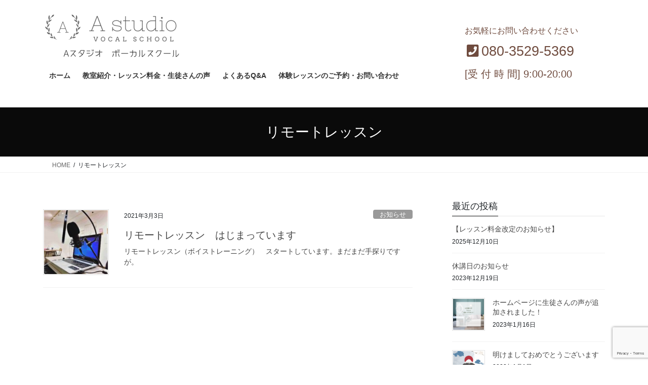

--- FILE ---
content_type: text/html; charset=UTF-8
request_url: https://astudiovocal.com/tag/%E3%83%AA%E3%83%A2%E3%83%BC%E3%83%88%E3%83%AC%E3%83%83%E3%82%B9%E3%83%B3/
body_size: 15199
content:
<!DOCTYPE html>
<html dir="ltr" lang="ja" prefix="og: https://ogp.me/ns#">
<head>
<meta charset="utf-8">
<meta http-equiv="X-UA-Compatible" content="IE=edge">
<meta name="viewport" content="width=device-width, initial-scale=1">
	

<title>リモートレッスン | エースタジオボーカルスクール</title>

		<!-- All in One SEO 4.9.1.1 - aioseo.com -->
	<meta name="robots" content="max-image-preview:large" />
	<meta name="google-site-verification" content="guSfCvWHJSD4L34B_NNk57YyArxJ5qezV9pV-K4K2r4" />
	<link rel="canonical" href="https://astudiovocal.com/tag/%e3%83%aa%e3%83%a2%e3%83%bc%e3%83%88%e3%83%ac%e3%83%83%e3%82%b9%e3%83%b3/" />
	<meta name="generator" content="All in One SEO (AIOSEO) 4.9.1.1" />

		<!-- Google tag (gtag.js) -->
<script async src="https://www.googletagmanager.com/gtag/js?id=UA-48539293-2"></script>
<script>
 window.dataLayer = window.dataLayer || [];
 function gtag(){dataLayer.push(arguments);}
 gtag('js', new Date());

 gtag('config', 'UA-48539293-2');
</script>
		<script type="application/ld+json" class="aioseo-schema">
			{"@context":"https:\/\/schema.org","@graph":[{"@type":"BreadcrumbList","@id":"https:\/\/astudiovocal.com\/tag\/%E3%83%AA%E3%83%A2%E3%83%BC%E3%83%88%E3%83%AC%E3%83%83%E3%82%B9%E3%83%B3\/#breadcrumblist","itemListElement":[{"@type":"ListItem","@id":"https:\/\/astudiovocal.com#listItem","position":1,"name":"\u30db\u30fc\u30e0","item":"https:\/\/astudiovocal.com","nextItem":{"@type":"ListItem","@id":"https:\/\/astudiovocal.com\/tag\/%e3%83%aa%e3%83%a2%e3%83%bc%e3%83%88%e3%83%ac%e3%83%83%e3%82%b9%e3%83%b3\/#listItem","name":"\u30ea\u30e2\u30fc\u30c8\u30ec\u30c3\u30b9\u30f3"}},{"@type":"ListItem","@id":"https:\/\/astudiovocal.com\/tag\/%e3%83%aa%e3%83%a2%e3%83%bc%e3%83%88%e3%83%ac%e3%83%83%e3%82%b9%e3%83%b3\/#listItem","position":2,"name":"\u30ea\u30e2\u30fc\u30c8\u30ec\u30c3\u30b9\u30f3","previousItem":{"@type":"ListItem","@id":"https:\/\/astudiovocal.com#listItem","name":"\u30db\u30fc\u30e0"}}]},{"@type":"CollectionPage","@id":"https:\/\/astudiovocal.com\/tag\/%E3%83%AA%E3%83%A2%E3%83%BC%E3%83%88%E3%83%AC%E3%83%83%E3%82%B9%E3%83%B3\/#collectionpage","url":"https:\/\/astudiovocal.com\/tag\/%E3%83%AA%E3%83%A2%E3%83%BC%E3%83%88%E3%83%AC%E3%83%83%E3%82%B9%E3%83%B3\/","name":"\u30ea\u30e2\u30fc\u30c8\u30ec\u30c3\u30b9\u30f3 | \u30a8\u30fc\u30b9\u30bf\u30b8\u30aa\u30dc\u30fc\u30ab\u30eb\u30b9\u30af\u30fc\u30eb","inLanguage":"ja","isPartOf":{"@id":"https:\/\/astudiovocal.com\/#website"},"breadcrumb":{"@id":"https:\/\/astudiovocal.com\/tag\/%E3%83%AA%E3%83%A2%E3%83%BC%E3%83%88%E3%83%AC%E3%83%83%E3%82%B9%E3%83%B3\/#breadcrumblist"}},{"@type":"Organization","@id":"https:\/\/astudiovocal.com\/#organization","name":"\u30a8\u30fc\u30b9\u30bf\u30b8\u30aa\u30dc\u30fc\u30ab\u30eb\u30b9\u30af\u30fc\u30eb","description":"\u672d\u5e4c\u3067\u30dc\u30a4\u30b9\u30c8\u30ec\u30fc\u30cb\u30f3\u30b0\u3001\u30dc\u30fc\u30ab\u30eb\u30ec\u30c3\u30b9\u30f3\u306a\u3089\u30a8\u30fc\u30b9\u30bf\u30b8\u30aa\u30dc\u30fc\u30ab\u30eb\u30b9\u30af\u30fc\u30eb","url":"https:\/\/astudiovocal.com\/","logo":{"@type":"ImageObject","url":"https:\/\/astudiovocal.com\/wp-content\/uploads\/2022\/12\/cropped-logo.png","@id":"https:\/\/astudiovocal.com\/tag\/%E3%83%AA%E3%83%A2%E3%83%BC%E3%83%88%E3%83%AC%E3%83%83%E3%82%B9%E3%83%B3\/#organizationLogo","width":512,"height":512},"image":{"@id":"https:\/\/astudiovocal.com\/tag\/%E3%83%AA%E3%83%A2%E3%83%BC%E3%83%88%E3%83%AC%E3%83%83%E3%82%B9%E3%83%B3\/#organizationLogo"}},{"@type":"WebSite","@id":"https:\/\/astudiovocal.com\/#website","url":"https:\/\/astudiovocal.com\/","name":"\u30a8\u30fc\u30b9\u30bf\u30b8\u30aa\u30dc\u30fc\u30ab\u30eb\u30b9\u30af\u30fc\u30eb","description":"\u672d\u5e4c\u3067\u30dc\u30a4\u30b9\u30c8\u30ec\u30fc\u30cb\u30f3\u30b0\u3001\u30dc\u30fc\u30ab\u30eb\u30ec\u30c3\u30b9\u30f3\u306a\u3089\u30a8\u30fc\u30b9\u30bf\u30b8\u30aa\u30dc\u30fc\u30ab\u30eb\u30b9\u30af\u30fc\u30eb","inLanguage":"ja","publisher":{"@id":"https:\/\/astudiovocal.com\/#organization"}}]}
		</script>
		<!-- All in One SEO -->

<link rel="alternate" type="application/rss+xml" title="エースタジオボーカルスクール &raquo; フィード" href="https://astudiovocal.com/feed/" />
<link rel="alternate" type="application/rss+xml" title="エースタジオボーカルスクール &raquo; リモートレッスン タグのフィード" href="https://astudiovocal.com/tag/%e3%83%aa%e3%83%a2%e3%83%bc%e3%83%88%e3%83%ac%e3%83%83%e3%82%b9%e3%83%b3/feed/" />
<meta name="description" content="リモートレッスン について エースタジオボーカルスクール 札幌でボイストレーニング、ボーカルレッスンならエースタジオボーカルスクール" />		<!-- This site uses the Google Analytics by MonsterInsights plugin v9.10.1 - Using Analytics tracking - https://www.monsterinsights.com/ -->
		<!-- Note: MonsterInsights is not currently configured on this site. The site owner needs to authenticate with Google Analytics in the MonsterInsights settings panel. -->
					<!-- No tracking code set -->
				<!-- / Google Analytics by MonsterInsights -->
		<style id='wp-img-auto-sizes-contain-inline-css' type='text/css'>
img:is([sizes=auto i],[sizes^="auto," i]){contain-intrinsic-size:3000px 1500px}
/*# sourceURL=wp-img-auto-sizes-contain-inline-css */
</style>
<link rel='stylesheet' id='vkExUnit_common_style-css' href='https://astudiovocal.com/wp-content/plugins/vk-all-in-one-expansion-unit/assets/css/vkExUnit_style.css?ver=9.112.4.0' type='text/css' media='all' />
<style id='vkExUnit_common_style-inline-css' type='text/css'>
:root {--ver_page_top_button_url:url(https://astudiovocal.com/wp-content/plugins/vk-all-in-one-expansion-unit/assets/images/to-top-btn-icon.svg);}@font-face {font-weight: normal;font-style: normal;font-family: "vk_sns";src: url("https://astudiovocal.com/wp-content/plugins/vk-all-in-one-expansion-unit/inc/sns/icons/fonts/vk_sns.eot?-bq20cj");src: url("https://astudiovocal.com/wp-content/plugins/vk-all-in-one-expansion-unit/inc/sns/icons/fonts/vk_sns.eot?#iefix-bq20cj") format("embedded-opentype"),url("https://astudiovocal.com/wp-content/plugins/vk-all-in-one-expansion-unit/inc/sns/icons/fonts/vk_sns.woff?-bq20cj") format("woff"),url("https://astudiovocal.com/wp-content/plugins/vk-all-in-one-expansion-unit/inc/sns/icons/fonts/vk_sns.ttf?-bq20cj") format("truetype"),url("https://astudiovocal.com/wp-content/plugins/vk-all-in-one-expansion-unit/inc/sns/icons/fonts/vk_sns.svg?-bq20cj#vk_sns") format("svg");}
.veu_promotion-alert__content--text {border: 1px solid rgba(0,0,0,0.125);padding: 0.5em 1em;border-radius: var(--vk-size-radius);margin-bottom: var(--vk-margin-block-bottom);font-size: 0.875rem;}/* Alert Content部分に段落タグを入れた場合に最後の段落の余白を0にする */.veu_promotion-alert__content--text p:last-of-type{margin-bottom:0;margin-top: 0;}
/*# sourceURL=vkExUnit_common_style-inline-css */
</style>
<style id='wp-emoji-styles-inline-css' type='text/css'>

	img.wp-smiley, img.emoji {
		display: inline !important;
		border: none !important;
		box-shadow: none !important;
		height: 1em !important;
		width: 1em !important;
		margin: 0 0.07em !important;
		vertical-align: -0.1em !important;
		background: none !important;
		padding: 0 !important;
	}
/*# sourceURL=wp-emoji-styles-inline-css */
</style>
<style id='wp-block-library-inline-css' type='text/css'>
:root{--wp-block-synced-color:#7a00df;--wp-block-synced-color--rgb:122,0,223;--wp-bound-block-color:var(--wp-block-synced-color);--wp-editor-canvas-background:#ddd;--wp-admin-theme-color:#007cba;--wp-admin-theme-color--rgb:0,124,186;--wp-admin-theme-color-darker-10:#006ba1;--wp-admin-theme-color-darker-10--rgb:0,107,160.5;--wp-admin-theme-color-darker-20:#005a87;--wp-admin-theme-color-darker-20--rgb:0,90,135;--wp-admin-border-width-focus:2px}@media (min-resolution:192dpi){:root{--wp-admin-border-width-focus:1.5px}}.wp-element-button{cursor:pointer}:root .has-very-light-gray-background-color{background-color:#eee}:root .has-very-dark-gray-background-color{background-color:#313131}:root .has-very-light-gray-color{color:#eee}:root .has-very-dark-gray-color{color:#313131}:root .has-vivid-green-cyan-to-vivid-cyan-blue-gradient-background{background:linear-gradient(135deg,#00d084,#0693e3)}:root .has-purple-crush-gradient-background{background:linear-gradient(135deg,#34e2e4,#4721fb 50%,#ab1dfe)}:root .has-hazy-dawn-gradient-background{background:linear-gradient(135deg,#faaca8,#dad0ec)}:root .has-subdued-olive-gradient-background{background:linear-gradient(135deg,#fafae1,#67a671)}:root .has-atomic-cream-gradient-background{background:linear-gradient(135deg,#fdd79a,#004a59)}:root .has-nightshade-gradient-background{background:linear-gradient(135deg,#330968,#31cdcf)}:root .has-midnight-gradient-background{background:linear-gradient(135deg,#020381,#2874fc)}:root{--wp--preset--font-size--normal:16px;--wp--preset--font-size--huge:42px}.has-regular-font-size{font-size:1em}.has-larger-font-size{font-size:2.625em}.has-normal-font-size{font-size:var(--wp--preset--font-size--normal)}.has-huge-font-size{font-size:var(--wp--preset--font-size--huge)}.has-text-align-center{text-align:center}.has-text-align-left{text-align:left}.has-text-align-right{text-align:right}.has-fit-text{white-space:nowrap!important}#end-resizable-editor-section{display:none}.aligncenter{clear:both}.items-justified-left{justify-content:flex-start}.items-justified-center{justify-content:center}.items-justified-right{justify-content:flex-end}.items-justified-space-between{justify-content:space-between}.screen-reader-text{border:0;clip-path:inset(50%);height:1px;margin:-1px;overflow:hidden;padding:0;position:absolute;width:1px;word-wrap:normal!important}.screen-reader-text:focus{background-color:#ddd;clip-path:none;color:#444;display:block;font-size:1em;height:auto;left:5px;line-height:normal;padding:15px 23px 14px;text-decoration:none;top:5px;width:auto;z-index:100000}html :where(.has-border-color){border-style:solid}html :where([style*=border-top-color]){border-top-style:solid}html :where([style*=border-right-color]){border-right-style:solid}html :where([style*=border-bottom-color]){border-bottom-style:solid}html :where([style*=border-left-color]){border-left-style:solid}html :where([style*=border-width]){border-style:solid}html :where([style*=border-top-width]){border-top-style:solid}html :where([style*=border-right-width]){border-right-style:solid}html :where([style*=border-bottom-width]){border-bottom-style:solid}html :where([style*=border-left-width]){border-left-style:solid}html :where(img[class*=wp-image-]){height:auto;max-width:100%}:where(figure){margin:0 0 1em}html :where(.is-position-sticky){--wp-admin--admin-bar--position-offset:var(--wp-admin--admin-bar--height,0px)}@media screen and (max-width:600px){html :where(.is-position-sticky){--wp-admin--admin-bar--position-offset:0px}}

/*# sourceURL=wp-block-library-inline-css */
</style><style id='global-styles-inline-css' type='text/css'>
:root{--wp--preset--aspect-ratio--square: 1;--wp--preset--aspect-ratio--4-3: 4/3;--wp--preset--aspect-ratio--3-4: 3/4;--wp--preset--aspect-ratio--3-2: 3/2;--wp--preset--aspect-ratio--2-3: 2/3;--wp--preset--aspect-ratio--16-9: 16/9;--wp--preset--aspect-ratio--9-16: 9/16;--wp--preset--color--black: #000000;--wp--preset--color--cyan-bluish-gray: #abb8c3;--wp--preset--color--white: #ffffff;--wp--preset--color--pale-pink: #f78da7;--wp--preset--color--vivid-red: #cf2e2e;--wp--preset--color--luminous-vivid-orange: #ff6900;--wp--preset--color--luminous-vivid-amber: #fcb900;--wp--preset--color--light-green-cyan: #7bdcb5;--wp--preset--color--vivid-green-cyan: #00d084;--wp--preset--color--pale-cyan-blue: #8ed1fc;--wp--preset--color--vivid-cyan-blue: #0693e3;--wp--preset--color--vivid-purple: #9b51e0;--wp--preset--gradient--vivid-cyan-blue-to-vivid-purple: linear-gradient(135deg,rgb(6,147,227) 0%,rgb(155,81,224) 100%);--wp--preset--gradient--light-green-cyan-to-vivid-green-cyan: linear-gradient(135deg,rgb(122,220,180) 0%,rgb(0,208,130) 100%);--wp--preset--gradient--luminous-vivid-amber-to-luminous-vivid-orange: linear-gradient(135deg,rgb(252,185,0) 0%,rgb(255,105,0) 100%);--wp--preset--gradient--luminous-vivid-orange-to-vivid-red: linear-gradient(135deg,rgb(255,105,0) 0%,rgb(207,46,46) 100%);--wp--preset--gradient--very-light-gray-to-cyan-bluish-gray: linear-gradient(135deg,rgb(238,238,238) 0%,rgb(169,184,195) 100%);--wp--preset--gradient--cool-to-warm-spectrum: linear-gradient(135deg,rgb(74,234,220) 0%,rgb(151,120,209) 20%,rgb(207,42,186) 40%,rgb(238,44,130) 60%,rgb(251,105,98) 80%,rgb(254,248,76) 100%);--wp--preset--gradient--blush-light-purple: linear-gradient(135deg,rgb(255,206,236) 0%,rgb(152,150,240) 100%);--wp--preset--gradient--blush-bordeaux: linear-gradient(135deg,rgb(254,205,165) 0%,rgb(254,45,45) 50%,rgb(107,0,62) 100%);--wp--preset--gradient--luminous-dusk: linear-gradient(135deg,rgb(255,203,112) 0%,rgb(199,81,192) 50%,rgb(65,88,208) 100%);--wp--preset--gradient--pale-ocean: linear-gradient(135deg,rgb(255,245,203) 0%,rgb(182,227,212) 50%,rgb(51,167,181) 100%);--wp--preset--gradient--electric-grass: linear-gradient(135deg,rgb(202,248,128) 0%,rgb(113,206,126) 100%);--wp--preset--gradient--midnight: linear-gradient(135deg,rgb(2,3,129) 0%,rgb(40,116,252) 100%);--wp--preset--font-size--small: 13px;--wp--preset--font-size--medium: 20px;--wp--preset--font-size--large: 36px;--wp--preset--font-size--x-large: 42px;--wp--preset--spacing--20: 0.44rem;--wp--preset--spacing--30: 0.67rem;--wp--preset--spacing--40: 1rem;--wp--preset--spacing--50: 1.5rem;--wp--preset--spacing--60: 2.25rem;--wp--preset--spacing--70: 3.38rem;--wp--preset--spacing--80: 5.06rem;--wp--preset--shadow--natural: 6px 6px 9px rgba(0, 0, 0, 0.2);--wp--preset--shadow--deep: 12px 12px 50px rgba(0, 0, 0, 0.4);--wp--preset--shadow--sharp: 6px 6px 0px rgba(0, 0, 0, 0.2);--wp--preset--shadow--outlined: 6px 6px 0px -3px rgb(255, 255, 255), 6px 6px rgb(0, 0, 0);--wp--preset--shadow--crisp: 6px 6px 0px rgb(0, 0, 0);}:where(.is-layout-flex){gap: 0.5em;}:where(.is-layout-grid){gap: 0.5em;}body .is-layout-flex{display: flex;}.is-layout-flex{flex-wrap: wrap;align-items: center;}.is-layout-flex > :is(*, div){margin: 0;}body .is-layout-grid{display: grid;}.is-layout-grid > :is(*, div){margin: 0;}:where(.wp-block-columns.is-layout-flex){gap: 2em;}:where(.wp-block-columns.is-layout-grid){gap: 2em;}:where(.wp-block-post-template.is-layout-flex){gap: 1.25em;}:where(.wp-block-post-template.is-layout-grid){gap: 1.25em;}.has-black-color{color: var(--wp--preset--color--black) !important;}.has-cyan-bluish-gray-color{color: var(--wp--preset--color--cyan-bluish-gray) !important;}.has-white-color{color: var(--wp--preset--color--white) !important;}.has-pale-pink-color{color: var(--wp--preset--color--pale-pink) !important;}.has-vivid-red-color{color: var(--wp--preset--color--vivid-red) !important;}.has-luminous-vivid-orange-color{color: var(--wp--preset--color--luminous-vivid-orange) !important;}.has-luminous-vivid-amber-color{color: var(--wp--preset--color--luminous-vivid-amber) !important;}.has-light-green-cyan-color{color: var(--wp--preset--color--light-green-cyan) !important;}.has-vivid-green-cyan-color{color: var(--wp--preset--color--vivid-green-cyan) !important;}.has-pale-cyan-blue-color{color: var(--wp--preset--color--pale-cyan-blue) !important;}.has-vivid-cyan-blue-color{color: var(--wp--preset--color--vivid-cyan-blue) !important;}.has-vivid-purple-color{color: var(--wp--preset--color--vivid-purple) !important;}.has-black-background-color{background-color: var(--wp--preset--color--black) !important;}.has-cyan-bluish-gray-background-color{background-color: var(--wp--preset--color--cyan-bluish-gray) !important;}.has-white-background-color{background-color: var(--wp--preset--color--white) !important;}.has-pale-pink-background-color{background-color: var(--wp--preset--color--pale-pink) !important;}.has-vivid-red-background-color{background-color: var(--wp--preset--color--vivid-red) !important;}.has-luminous-vivid-orange-background-color{background-color: var(--wp--preset--color--luminous-vivid-orange) !important;}.has-luminous-vivid-amber-background-color{background-color: var(--wp--preset--color--luminous-vivid-amber) !important;}.has-light-green-cyan-background-color{background-color: var(--wp--preset--color--light-green-cyan) !important;}.has-vivid-green-cyan-background-color{background-color: var(--wp--preset--color--vivid-green-cyan) !important;}.has-pale-cyan-blue-background-color{background-color: var(--wp--preset--color--pale-cyan-blue) !important;}.has-vivid-cyan-blue-background-color{background-color: var(--wp--preset--color--vivid-cyan-blue) !important;}.has-vivid-purple-background-color{background-color: var(--wp--preset--color--vivid-purple) !important;}.has-black-border-color{border-color: var(--wp--preset--color--black) !important;}.has-cyan-bluish-gray-border-color{border-color: var(--wp--preset--color--cyan-bluish-gray) !important;}.has-white-border-color{border-color: var(--wp--preset--color--white) !important;}.has-pale-pink-border-color{border-color: var(--wp--preset--color--pale-pink) !important;}.has-vivid-red-border-color{border-color: var(--wp--preset--color--vivid-red) !important;}.has-luminous-vivid-orange-border-color{border-color: var(--wp--preset--color--luminous-vivid-orange) !important;}.has-luminous-vivid-amber-border-color{border-color: var(--wp--preset--color--luminous-vivid-amber) !important;}.has-light-green-cyan-border-color{border-color: var(--wp--preset--color--light-green-cyan) !important;}.has-vivid-green-cyan-border-color{border-color: var(--wp--preset--color--vivid-green-cyan) !important;}.has-pale-cyan-blue-border-color{border-color: var(--wp--preset--color--pale-cyan-blue) !important;}.has-vivid-cyan-blue-border-color{border-color: var(--wp--preset--color--vivid-cyan-blue) !important;}.has-vivid-purple-border-color{border-color: var(--wp--preset--color--vivid-purple) !important;}.has-vivid-cyan-blue-to-vivid-purple-gradient-background{background: var(--wp--preset--gradient--vivid-cyan-blue-to-vivid-purple) !important;}.has-light-green-cyan-to-vivid-green-cyan-gradient-background{background: var(--wp--preset--gradient--light-green-cyan-to-vivid-green-cyan) !important;}.has-luminous-vivid-amber-to-luminous-vivid-orange-gradient-background{background: var(--wp--preset--gradient--luminous-vivid-amber-to-luminous-vivid-orange) !important;}.has-luminous-vivid-orange-to-vivid-red-gradient-background{background: var(--wp--preset--gradient--luminous-vivid-orange-to-vivid-red) !important;}.has-very-light-gray-to-cyan-bluish-gray-gradient-background{background: var(--wp--preset--gradient--very-light-gray-to-cyan-bluish-gray) !important;}.has-cool-to-warm-spectrum-gradient-background{background: var(--wp--preset--gradient--cool-to-warm-spectrum) !important;}.has-blush-light-purple-gradient-background{background: var(--wp--preset--gradient--blush-light-purple) !important;}.has-blush-bordeaux-gradient-background{background: var(--wp--preset--gradient--blush-bordeaux) !important;}.has-luminous-dusk-gradient-background{background: var(--wp--preset--gradient--luminous-dusk) !important;}.has-pale-ocean-gradient-background{background: var(--wp--preset--gradient--pale-ocean) !important;}.has-electric-grass-gradient-background{background: var(--wp--preset--gradient--electric-grass) !important;}.has-midnight-gradient-background{background: var(--wp--preset--gradient--midnight) !important;}.has-small-font-size{font-size: var(--wp--preset--font-size--small) !important;}.has-medium-font-size{font-size: var(--wp--preset--font-size--medium) !important;}.has-large-font-size{font-size: var(--wp--preset--font-size--large) !important;}.has-x-large-font-size{font-size: var(--wp--preset--font-size--x-large) !important;}
/*# sourceURL=global-styles-inline-css */
</style>

<style id='classic-theme-styles-inline-css' type='text/css'>
/*! This file is auto-generated */
.wp-block-button__link{color:#fff;background-color:#32373c;border-radius:9999px;box-shadow:none;text-decoration:none;padding:calc(.667em + 2px) calc(1.333em + 2px);font-size:1.125em}.wp-block-file__button{background:#32373c;color:#fff;text-decoration:none}
/*# sourceURL=/wp-includes/css/classic-themes.min.css */
</style>
<link rel='stylesheet' id='contact-form-7-css' href='https://astudiovocal.com/wp-content/plugins/contact-form-7/includes/css/styles.css?ver=6.1.4' type='text/css' media='all' />
<link rel='stylesheet' id='walcf7-datepicker-css-css' href='https://astudiovocal.com/wp-content/plugins/date-time-picker-for-contact-form-7/assets/css/jquery.datetimepicker.min.css?ver=1.0.0' type='text/css' media='all' />
<link rel='stylesheet' id='wpdp-style2-css' href='https://astudiovocal.com/wp-content/plugins/wp-datepicker/css/front-styles.css?t=1769334801&#038;ver=6.9' type='text/css' media='all' />
<link rel='stylesheet' id='wpdp-style3-css' href='https://astudiovocal.com/wp-content/plugins/wp-datepicker/css/jquery-ui.css?ver=6.9' type='text/css' media='all' />
<link rel='stylesheet' id='bootstrap-4-style-css' href='https://astudiovocal.com/wp-content/themes/lightning/_g2/library/bootstrap-4/css/bootstrap.min.css?ver=4.5.0' type='text/css' media='all' />
<link rel='stylesheet' id='lightning-common-style-css' href='https://astudiovocal.com/wp-content/themes/lightning/_g2/assets/css/common.css?ver=15.33.1' type='text/css' media='all' />
<style id='lightning-common-style-inline-css' type='text/css'>
/* vk-mobile-nav */:root {--vk-mobile-nav-menu-btn-bg-src: url("https://astudiovocal.com/wp-content/themes/lightning/_g2/inc/vk-mobile-nav/package/images/vk-menu-btn-black.svg");--vk-mobile-nav-menu-btn-close-bg-src: url("https://astudiovocal.com/wp-content/themes/lightning/_g2/inc/vk-mobile-nav/package/images/vk-menu-close-black.svg");--vk-menu-acc-icon-open-black-bg-src: url("https://astudiovocal.com/wp-content/themes/lightning/_g2/inc/vk-mobile-nav/package/images/vk-menu-acc-icon-open-black.svg");--vk-menu-acc-icon-open-white-bg-src: url("https://astudiovocal.com/wp-content/themes/lightning/_g2/inc/vk-mobile-nav/package/images/vk-menu-acc-icon-open-white.svg");--vk-menu-acc-icon-close-black-bg-src: url("https://astudiovocal.com/wp-content/themes/lightning/_g2/inc/vk-mobile-nav/package/images/vk-menu-close-black.svg");--vk-menu-acc-icon-close-white-bg-src: url("https://astudiovocal.com/wp-content/themes/lightning/_g2/inc/vk-mobile-nav/package/images/vk-menu-close-white.svg");}
/*# sourceURL=lightning-common-style-inline-css */
</style>
<link rel='stylesheet' id='lightning-design-style-css' href='https://astudiovocal.com/wp-content/themes/lightning/_g2/design-skin/origin2/css/style.css?ver=15.33.1' type='text/css' media='all' />
<style id='lightning-design-style-inline-css' type='text/css'>
:root {--color-key:#0a0a0a;--wp--preset--color--vk-color-primary:#0a0a0a;--color-key-dark:#442500;}
/* ltg common custom */:root {--vk-menu-acc-btn-border-color:#333;--vk-color-primary:#0a0a0a;--vk-color-primary-dark:#442500;--vk-color-primary-vivid:#0b0b0b;--color-key:#0a0a0a;--wp--preset--color--vk-color-primary:#0a0a0a;--color-key-dark:#442500;}.veu_color_txt_key { color:#442500 ; }.veu_color_bg_key { background-color:#442500 ; }.veu_color_border_key { border-color:#442500 ; }.btn-default { border-color:#0a0a0a;color:#0a0a0a;}.btn-default:focus,.btn-default:hover { border-color:#0a0a0a;background-color: #0a0a0a; }.wp-block-search__button,.btn-primary { background-color:#0a0a0a;border-color:#442500; }.wp-block-search__button:focus,.wp-block-search__button:hover,.btn-primary:not(:disabled):not(.disabled):active,.btn-primary:focus,.btn-primary:hover { background-color:#442500;border-color:#0a0a0a; }.btn-outline-primary { color : #0a0a0a ; border-color:#0a0a0a; }.btn-outline-primary:not(:disabled):not(.disabled):active,.btn-outline-primary:focus,.btn-outline-primary:hover { color : #fff; background-color:#0a0a0a;border-color:#442500; }a { color:#337ab7; }
.tagcloud a:before { font-family: "Font Awesome 7 Free";content: "\f02b";font-weight: bold; }
.media .media-body .media-heading a:hover { color:#0a0a0a; }@media (min-width: 768px){.gMenu > li:before,.gMenu > li.menu-item-has-children::after { border-bottom-color:#442500 }.gMenu li li { background-color:#442500 }.gMenu li li a:hover { background-color:#0a0a0a; }} /* @media (min-width: 768px) */.page-header { background-color:#0a0a0a; }h2,.mainSection-title { border-top-color:#0a0a0a; }h3:after,.subSection-title:after { border-bottom-color:#0a0a0a; }ul.page-numbers li span.page-numbers.current,.page-link dl .post-page-numbers.current { background-color:#0a0a0a; }.pager li > a { border-color:#0a0a0a;color:#0a0a0a;}.pager li > a:hover { background-color:#0a0a0a;color:#fff;}.siteFooter { border-top-color:#0a0a0a; }dt { border-left-color:#0a0a0a; }:root {--g_nav_main_acc_icon_open_url:url(https://astudiovocal.com/wp-content/themes/lightning/_g2/inc/vk-mobile-nav/package/images/vk-menu-acc-icon-open-black.svg);--g_nav_main_acc_icon_close_url: url(https://astudiovocal.com/wp-content/themes/lightning/_g2/inc/vk-mobile-nav/package/images/vk-menu-close-black.svg);--g_nav_sub_acc_icon_open_url: url(https://astudiovocal.com/wp-content/themes/lightning/_g2/inc/vk-mobile-nav/package/images/vk-menu-acc-icon-open-white.svg);--g_nav_sub_acc_icon_close_url: url(https://astudiovocal.com/wp-content/themes/lightning/_g2/inc/vk-mobile-nav/package/images/vk-menu-close-white.svg);}
/*# sourceURL=lightning-design-style-inline-css */
</style>
<link rel='stylesheet' id='veu-cta-css' href='https://astudiovocal.com/wp-content/plugins/vk-all-in-one-expansion-unit/inc/call-to-action/package/assets/css/style.css?ver=9.112.4.0' type='text/css' media='all' />
<link rel='stylesheet' id='lightning-theme-style-css' href='https://astudiovocal.com/wp-content/themes/lightning_child_astudio/style.css?ver=15.33.1' type='text/css' media='all' />
<link rel='stylesheet' id='vk-font-awesome-css' href='https://astudiovocal.com/wp-content/themes/lightning/vendor/vektor-inc/font-awesome-versions/src/font-awesome/css/all.min.css?ver=7.1.0' type='text/css' media='all' />
<script type="text/javascript" src="https://astudiovocal.com/wp-includes/js/jquery/jquery.min.js?ver=3.7.1" id="jquery-core-js"></script>
<script type="text/javascript" src="https://astudiovocal.com/wp-includes/js/jquery/jquery-migrate.min.js?ver=3.4.1" id="jquery-migrate-js"></script>
<script type="text/javascript" src="https://astudiovocal.com/wp-includes/js/jquery/ui/core.min.js?ver=1.13.3" id="jquery-ui-core-js"></script>
<script type="text/javascript" src="https://astudiovocal.com/wp-includes/js/jquery/ui/datepicker.min.js?ver=1.13.3" id="jquery-ui-datepicker-js"></script>
<script type="text/javascript" id="jquery-ui-datepicker-js-after">
/* <![CDATA[ */
jQuery(function(jQuery){jQuery.datepicker.setDefaults({"closeText":"\u9589\u3058\u308b","currentText":"\u4eca\u65e5","monthNames":["1\u6708","2\u6708","3\u6708","4\u6708","5\u6708","6\u6708","7\u6708","8\u6708","9\u6708","10\u6708","11\u6708","12\u6708"],"monthNamesShort":["1\u6708","2\u6708","3\u6708","4\u6708","5\u6708","6\u6708","7\u6708","8\u6708","9\u6708","10\u6708","11\u6708","12\u6708"],"nextText":"\u6b21","prevText":"\u524d","dayNames":["\u65e5\u66dc\u65e5","\u6708\u66dc\u65e5","\u706b\u66dc\u65e5","\u6c34\u66dc\u65e5","\u6728\u66dc\u65e5","\u91d1\u66dc\u65e5","\u571f\u66dc\u65e5"],"dayNamesShort":["\u65e5","\u6708","\u706b","\u6c34","\u6728","\u91d1","\u571f"],"dayNamesMin":["\u65e5","\u6708","\u706b","\u6c34","\u6728","\u91d1","\u571f"],"dateFormat":"yy\u5e74mm\u6708d\u65e5","firstDay":1,"isRTL":false});});
//# sourceURL=jquery-ui-datepicker-js-after
/* ]]> */
</script>
<script type="text/javascript" id="wpdp-scripts2-js-extra">
/* <![CDATA[ */
var wpdp_obj = {"nonce":"bd0412f8aa","wpml_current_language":null};
//# sourceURL=wpdp-scripts2-js-extra
/* ]]> */
</script>
<script type="text/javascript" src="https://astudiovocal.com/wp-content/plugins/wp-datepicker/js/scripts-front.js?ver=6.9" id="wpdp-scripts2-js"></script>
<link rel="https://api.w.org/" href="https://astudiovocal.com/wp-json/" /><link rel="alternate" title="JSON" type="application/json" href="https://astudiovocal.com/wp-json/wp/v2/tags/58" /><link rel="EditURI" type="application/rsd+xml" title="RSD" href="https://astudiovocal.com/xmlrpc.php?rsd" />
<meta name="generator" content="WordPress 6.9" />
<style id="lightning-color-custom-for-plugins" type="text/css">/* ltg theme common */.color_key_bg,.color_key_bg_hover:hover{background-color: #0a0a0a;}.color_key_txt,.color_key_txt_hover:hover{color: #0a0a0a;}.color_key_border,.color_key_border_hover:hover{border-color: #0a0a0a;}.color_key_dark_bg,.color_key_dark_bg_hover:hover{background-color: #442500;}.color_key_dark_txt,.color_key_dark_txt_hover:hover{color: #442500;}.color_key_dark_border,.color_key_dark_border_hover:hover{border-color: #442500;}</style><style type="text/css" id="custom-background-css">
body.custom-background { background-color: #ffffff; }
</style>
	<!-- [ VK All in One Expansion Unit OGP ] -->
<meta property="og:site_name" content="エースタジオボーカルスクール" />
<meta property="og:url" content="https://astudiovocal.com/2021/03/03/%e3%83%aa%e3%83%a2%e3%83%bc%e3%83%88%e3%83%9c%e3%82%a4%e3%83%88%e3%83%ac%e3%80%80%e3%81%af%e3%81%98%e3%81%be%e3%81%a3%e3%81%a6%e3%81%84%e3%81%be%e3%81%99/" />
<meta property="og:title" content="リモートレッスン | エースタジオボーカルスクール" />
<meta property="og:description" content="リモートレッスン について エースタジオボーカルスクール 札幌でボイストレーニング、ボーカルレッスンならエースタジオボーカルスクール" />
<meta property="og:type" content="article" />
<!-- [ / VK All in One Expansion Unit OGP ] -->
<!-- [ VK All in One Expansion Unit twitter card ] -->
<meta name="twitter:card" content="summary_large_image">
<meta name="twitter:description" content="リモートレッスン について エースタジオボーカルスクール 札幌でボイストレーニング、ボーカルレッスンならエースタジオボーカルスクール">
<meta name="twitter:title" content="リモートレッスン | エースタジオボーカルスクール">
<meta name="twitter:url" content="https://astudiovocal.com/2021/03/03/%e3%83%aa%e3%83%a2%e3%83%bc%e3%83%88%e3%83%9c%e3%82%a4%e3%83%88%e3%83%ac%e3%80%80%e3%81%af%e3%81%98%e3%81%be%e3%81%a3%e3%81%a6%e3%81%84%e3%81%be%e3%81%99/">
	<meta name="twitter:domain" content="astudiovocal.com">
	<!-- [ / VK All in One Expansion Unit twitter card ] -->
	<link rel="icon" href="https://astudiovocal.com/wp-content/uploads/2022/12/cropped-logo-32x32.png" sizes="32x32" />
<link rel="icon" href="https://astudiovocal.com/wp-content/uploads/2022/12/cropped-logo-192x192.png" sizes="192x192" />
<link rel="apple-touch-icon" href="https://astudiovocal.com/wp-content/uploads/2022/12/cropped-logo-180x180.png" />
<meta name="msapplication-TileImage" content="https://astudiovocal.com/wp-content/uploads/2022/12/cropped-logo-270x270.png" />
		<style type="text/css" id="wp-custom-css">
			body,
p {
    font-family: "游ゴシック", YuGothic, "ヒラギノ角ゴ ProN W3", "Hiragino Kaku Gothic ProN", "メイリオ", Meiryo, "Helvetica Neue", Helvetica, Arial, sans-serif !important;
    font-weight:500 !important;
    }



.gMenu_name {
    font-weight:bold !important;
    }

		</style>
		<link rel="stylesheet" href="https://use.fontawesome.com/releases/v5.8.2/css/all.css" integrity="sha384-oS3vJWv+0UjzBfQzYUhtDYW+Pj2yciDJxpsK1OYPAYjqT085Qq/1cq5FLXAZQ7Ay" crossorigin="anonymous">
</head>
<body class="archive tag tag-58 custom-background wp-theme-lightning wp-child-theme-lightning_child_astudio fa_v7_css post-type-post sidebar-fix sidebar-fix-priority-top bootstrap4 device-pc">
<a class="skip-link screen-reader-text" href="#main">コンテンツへスキップ</a>
<a class="skip-link screen-reader-text" href="#main">ナビゲーションに移動</a>
<header class="siteHeader">
		<div class="container siteHeadContainer">
		<div class="navbar-header">
						<p class="navbar-brand siteHeader_logo">
			<a href="https://astudiovocal.com/">
				<span><img src="http://astudiovocal.com/wp-content/uploads/2020/02/logo03.gif" alt="エースタジオボーカルスクール" /></span>
			</a>
			</p>
								</div>
		<div class="header_contact_frame_veu_card_inner" style="color:#6f4b3e;">
			<p class="header_contact_txt"><span class="contact_txt_catch"><br>お気軽にお問い合わせください</span><br>
				<span id="header_ontact_txt_tel" style="font-size:27px;"><i class="header_contact_txt_tel_icon fas fa-phone-square" style="font-size:27px;"></i>080-3529-5369</span><br>
				<span class="header_contact_txt_time" style="font-size:20px;">[受 付 時 間]  9:00-20:00 </span>
			</p>
		</div>
		<div class="sub_menu">
			<div id="gMenu_outer" class="gMenu_outer"><nav class="menu-%e3%83%a1%e3%82%a4%e3%83%b3%e3%83%a1%e3%83%8b%e3%83%a5%e3%83%bc-container"><ul id="menu-%e3%83%a1%e3%82%a4%e3%83%b3%e3%83%a1%e3%83%8b%e3%83%a5%e3%83%bc" class="menu gMenu vk-menu-acc"><li id="menu-item-216" class="menu-item menu-item-type-custom menu-item-object-custom menu-item-home"><a href="https://astudiovocal.com/"><strong class="gMenu_name">ホーム</strong></a></li>
<li id="menu-item-212" class="menu-item menu-item-type-post_type menu-item-object-page"><a href="https://astudiovocal.com/a-studio-vocal-school/"><strong class="gMenu_name">教室紹介・レッスン料金・生徒さんの声</strong></a></li>
<li id="menu-item-214" class="menu-item menu-item-type-post_type menu-item-object-page"><a href="https://astudiovocal.com/qa/"><strong class="gMenu_name">よくあるQ&#038;A</strong></a></li>
<li id="menu-item-215" class="menu-item menu-item-type-post_type menu-item-object-page"><a href="https://astudiovocal.com/contact/"><strong class="gMenu_name">体験レッスンのご予約・お問い合わせ</strong></a></li>
</ul></nav></div>		</div>
	</div>
	
</header>


<div class="section page-header"><div class="container"><div class="row"><div class="col-md-12">
<h1 class="page-header_pageTitle">
リモートレッスン</h1>
</div></div></div></div><!-- [ /.page-header ] -->


<!-- [ .breadSection ] --><div class="section breadSection"><div class="container"><div class="row"><ol class="breadcrumb" itemscope itemtype="https://schema.org/BreadcrumbList"><li id="panHome" itemprop="itemListElement" itemscope itemtype="http://schema.org/ListItem"><a itemprop="item" href="https://astudiovocal.com/"><span itemprop="name"><i class="fa-solid fa-house"></i> HOME</span></a><meta itemprop="position" content="1" /></li><li><span>リモートレッスン</span><meta itemprop="position" content="2" /></li></ol></div></div></div><!-- [ /.breadSection ] -->

<div class="section siteContent">
<div class="container">
<div class="row">
<div class="col mainSection mainSection-col-two baseSection vk_posts-mainSection" id="main" role="main">

	
<div class="postList">


	
		<article class="media">
<div id="post-824" class="post-824 post type-post status-publish format-standard has-post-thumbnail hentry category-notice tag-62 tag-59 tag-61 tag-60 tag-58">
		<div class="media-left postList_thumbnail">
		<a href="https://astudiovocal.com/2021/03/03/%e3%83%aa%e3%83%a2%e3%83%bc%e3%83%88%e3%83%9c%e3%82%a4%e3%83%88%e3%83%ac%e3%80%80%e3%81%af%e3%81%98%e3%81%be%e3%81%a3%e3%81%a6%e3%81%84%e3%81%be%e3%81%99/">
		<img width="150" height="150" src="https://astudiovocal.com/wp-content/uploads/2021/03/170a43fd-150x150.jpg" class="media-object wp-post-image" alt="PCとマイク" decoding="async" srcset="https://astudiovocal.com/wp-content/uploads/2021/03/170a43fd-150x150.jpg 150w, https://astudiovocal.com/wp-content/uploads/2021/03/170a43fd-300x300.jpg 300w, https://astudiovocal.com/wp-content/uploads/2021/03/170a43fd-768x768.jpg 768w, https://astudiovocal.com/wp-content/uploads/2021/03/170a43fd.jpg 1014w" sizes="(max-width: 150px) 100vw, 150px" />		</a>
	</div>
		<div class="media-body">
		<div class="entry-meta">


<span class="published entry-meta_items">2021年3月3日</span>

<span class="entry-meta_items entry-meta_updated">/ 最終更新日時 : <span class="updated">2021年3月3日</span></span>


	
	<span class="vcard author entry-meta_items entry-meta_items_author"><span class="fn">エースタジオボーカルスクール　事務局</span></span>



<span class="entry-meta_items entry-meta_items_term"><a href="https://astudiovocal.com/category/notice/" class="btn btn-xs btn-primary entry-meta_items_term_button" style="background-color:#999999;border:none;">お知らせ</a></span>
</div>
		<h1 class="media-heading entry-title"><a href="https://astudiovocal.com/2021/03/03/%e3%83%aa%e3%83%a2%e3%83%bc%e3%83%88%e3%83%9c%e3%82%a4%e3%83%88%e3%83%ac%e3%80%80%e3%81%af%e3%81%98%e3%81%be%e3%81%a3%e3%81%a6%e3%81%84%e3%81%be%e3%81%99/">リモートレッスン　はじまっています</a></h1>
		<a href="https://astudiovocal.com/2021/03/03/%e3%83%aa%e3%83%a2%e3%83%bc%e3%83%88%e3%83%9c%e3%82%a4%e3%83%88%e3%83%ac%e3%80%80%e3%81%af%e3%81%98%e3%81%be%e3%81%a3%e3%81%a6%e3%81%84%e3%81%be%e3%81%99/" class="media-body_excerpt"><p>リモートレッスン（ボイストレーニング）　スタートしています。まだまだ手探りですが。</p>
</a>
	</div>
</div>
</article>

	
	
	
</div><!-- [ /.postList ] -->

</div><!-- [ /.mainSection ] -->

	<div class="col subSection sideSection sideSection-col-two baseSection">
				

<aside class="widget widget_postlist">
<h1 class="subSection-title">最近の投稿</h1>

  <div class="media">

	
	<div class="media-body">
	  <h4 class="media-heading"><a href="https://astudiovocal.com/2025/12/10/%e3%80%90%e3%83%ac%e3%83%83%e3%82%b9%e3%83%b3%e6%96%99%e9%87%91%e6%94%b9%e5%ae%9a%e3%81%ae%e3%81%8a%e7%9f%a5%e3%82%89%e3%81%9b%e3%80%91/">【レッスン料金改定のお知らせ】</a></h4>
	  <div class="published entry-meta_items">2025年12月10日</div>
	</div>
  </div>


  <div class="media">

	
	<div class="media-body">
	  <h4 class="media-heading"><a href="https://astudiovocal.com/2023/12/19/%e4%bc%91%e8%ac%9b%e6%97%a5%e3%81%ae%e3%81%8a%e7%9f%a5%e3%82%89%e3%81%9b/">休講日のお知らせ</a></h4>
	  <div class="published entry-meta_items">2023年12月19日</div>
	</div>
  </div>


  <div class="media">

	
	  <div class="media-left postList_thumbnail">
		<a href="https://astudiovocal.com/2023/01/16/%e3%83%9b%e3%83%bc%e3%83%a0%e3%83%9a%e3%83%bc%e3%82%b8%e3%81%ab%e7%94%9f%e5%be%92%e3%81%95%e3%82%93%e3%81%ae%e5%a3%b0%e3%81%8c%e8%bf%bd%e5%8a%a0%e3%81%95%e3%82%8c%e3%81%be%e3%81%97%e3%81%9f%ef%bc%81/">
		<img width="150" height="150" src="https://astudiovocal.com/wp-content/uploads/2023/01/ブルーグリーンシンプルエレガントモダンお客様の声インスタグラム投稿画像-150x150.png" class="attachment-thumbnail size-thumbnail wp-post-image" alt="" decoding="async" loading="lazy" srcset="https://astudiovocal.com/wp-content/uploads/2023/01/ブルーグリーンシンプルエレガントモダンお客様の声インスタグラム投稿画像-150x150.png 150w, https://astudiovocal.com/wp-content/uploads/2023/01/ブルーグリーンシンプルエレガントモダンお客様の声インスタグラム投稿画像-300x300.png 300w, https://astudiovocal.com/wp-content/uploads/2023/01/ブルーグリーンシンプルエレガントモダンお客様の声インスタグラム投稿画像-1024x1024.png 1024w, https://astudiovocal.com/wp-content/uploads/2023/01/ブルーグリーンシンプルエレガントモダンお客様の声インスタグラム投稿画像-768x768.png 768w, https://astudiovocal.com/wp-content/uploads/2023/01/ブルーグリーンシンプルエレガントモダンお客様の声インスタグラム投稿画像.png 1080w" sizes="auto, (max-width: 150px) 100vw, 150px" />		</a>
	  </div>

	
	<div class="media-body">
	  <h4 class="media-heading"><a href="https://astudiovocal.com/2023/01/16/%e3%83%9b%e3%83%bc%e3%83%a0%e3%83%9a%e3%83%bc%e3%82%b8%e3%81%ab%e7%94%9f%e5%be%92%e3%81%95%e3%82%93%e3%81%ae%e5%a3%b0%e3%81%8c%e8%bf%bd%e5%8a%a0%e3%81%95%e3%82%8c%e3%81%be%e3%81%97%e3%81%9f%ef%bc%81/">ホームページに生徒さんの声が追加されました！</a></h4>
	  <div class="published entry-meta_items">2023年1月16日</div>
	</div>
  </div>


  <div class="media">

	
	  <div class="media-left postList_thumbnail">
		<a href="https://astudiovocal.com/2023/01/01/%e6%98%8e%e3%81%91%e3%81%be%e3%81%97%e3%81%a6%e3%81%8a%e3%82%81%e3%81%a7%e3%81%a8%e3%81%86%e3%81%94%e3%81%96%e3%81%84%e3%81%be%e3%81%99/">
		<img width="150" height="150" src="https://astudiovocal.com/wp-content/uploads/2023/01/モノトーンとジェイブルー　モダン　お正月　年賀状-150x150.png" class="attachment-thumbnail size-thumbnail wp-post-image" alt="" decoding="async" loading="lazy" />		</a>
	  </div>

	
	<div class="media-body">
	  <h4 class="media-heading"><a href="https://astudiovocal.com/2023/01/01/%e6%98%8e%e3%81%91%e3%81%be%e3%81%97%e3%81%a6%e3%81%8a%e3%82%81%e3%81%a7%e3%81%a8%e3%81%86%e3%81%94%e3%81%96%e3%81%84%e3%81%be%e3%81%99/">明けましておめでとうございます</a></h4>
	  <div class="published entry-meta_items">2023年1月1日</div>
	</div>
  </div>


  <div class="media">

	
	  <div class="media-left postList_thumbnail">
		<a href="https://astudiovocal.com/2022/12/05/%e3%81%8a%e6%95%99%e5%ae%a4%e3%81%ae%e9%98%b2%e9%9f%b3%e5%b7%a5%e4%ba%8b%e3%81%8c%e7%b5%82%e3%82%8f%e3%82%8a%e3%83%ac%e3%83%83%e3%82%b9%e3%83%b3%e5%86%8d%e9%96%8b%e3%81%97%e3%81%be%e3%81%97%e3%81%9f/">
		<img width="150" height="150" src="https://astudiovocal.com/wp-content/uploads/2022/12/b8bd79b6-s-150x150.jpg" class="attachment-thumbnail size-thumbnail wp-post-image" alt="" decoding="async" loading="lazy" />		</a>
	  </div>

	
	<div class="media-body">
	  <h4 class="media-heading"><a href="https://astudiovocal.com/2022/12/05/%e3%81%8a%e6%95%99%e5%ae%a4%e3%81%ae%e9%98%b2%e9%9f%b3%e5%b7%a5%e4%ba%8b%e3%81%8c%e7%b5%82%e3%82%8f%e3%82%8a%e3%83%ac%e3%83%83%e3%82%b9%e3%83%b3%e5%86%8d%e9%96%8b%e3%81%97%e3%81%be%e3%81%97%e3%81%9f/">お教室の防音工事が終わりレッスン再開しました。</a></h4>
	  <div class="published entry-meta_items">2022年12月5日</div>
	</div>
  </div>


  <div class="media">

	
	  <div class="media-left postList_thumbnail">
		<a href="https://astudiovocal.com/2022/12/02/%e3%81%b2%e3%81%a8%e3%82%8a%e3%81%b2%e3%81%a8%e3%82%8a%e3%81%ab%e5%90%88%e3%81%a3%e3%81%9f%e3%83%88%e3%83%ac%e3%83%bc%e3%83%8b%e3%83%b3%e3%82%b0%e3%81%8c%e5%a4%a7%e4%ba%8b/">
		<img width="150" height="150" src="https://astudiovocal.com/wp-content/uploads/2022/12/9b8d19eb-150x150.jpg" class="attachment-thumbnail size-thumbnail wp-post-image" alt="" decoding="async" loading="lazy" />		</a>
	  </div>

	
	<div class="media-body">
	  <h4 class="media-heading"><a href="https://astudiovocal.com/2022/12/02/%e3%81%b2%e3%81%a8%e3%82%8a%e3%81%b2%e3%81%a8%e3%82%8a%e3%81%ab%e5%90%88%e3%81%a3%e3%81%9f%e3%83%88%e3%83%ac%e3%83%bc%e3%83%8b%e3%83%b3%e3%82%b0%e3%81%8c%e5%a4%a7%e4%ba%8b/">ひとりひとりに合ったトレーニングが大事</a></h4>
	  <div class="published entry-meta_items">2022年12月2日</div>
	</div>
  </div>


  <div class="media">

	
	  <div class="media-left postList_thumbnail">
		<a href="https://astudiovocal.com/2022/11/27/%e3%82%a8%e3%83%bc%e3%82%b9%e3%82%bf%e3%82%b8%e3%82%aa%e3%83%9c%e3%83%bc%e3%82%ab%e3%83%ab%e3%82%b9%e3%82%af%e3%83%bc%e3%83%ab%e6%95%99%e5%ae%a4%e5%b7%a5%e4%ba%8b%e3%81%ae%e7%82%ba1%e9%80%b1%e9%96%93/">
		<img width="150" height="150" src="https://astudiovocal.com/wp-content/uploads/2022/11/教室写真２-150x150.jpg" class="attachment-thumbnail size-thumbnail wp-post-image" alt="" decoding="async" loading="lazy" />		</a>
	  </div>

	
	<div class="media-body">
	  <h4 class="media-heading"><a href="https://astudiovocal.com/2022/11/27/%e3%82%a8%e3%83%bc%e3%82%b9%e3%82%bf%e3%82%b8%e3%82%aa%e3%83%9c%e3%83%bc%e3%82%ab%e3%83%ab%e3%82%b9%e3%82%af%e3%83%bc%e3%83%ab%e6%95%99%e5%ae%a4%e5%b7%a5%e4%ba%8b%e3%81%ae%e7%82%ba1%e9%80%b1%e9%96%93/">エースタジオボーカルスクール教室工事の為1週間ほどお休みいたします</a></h4>
	  <div class="published entry-meta_items">2022年11月27日</div>
	</div>
  </div>


  <div class="media">

	
	  <div class="media-left postList_thumbnail">
		<a href="https://astudiovocal.com/2022/10/05/%e3%82%b9%e3%83%86%e3%83%bc%e3%82%b8%e3%81%ab%e7%ab%8b%e3%81%a4%e3%81%93%e3%81%a8/">
		<img width="150" height="150" src="https://astudiovocal.com/wp-content/uploads/2022/11/14622953-150x150.jpg" class="attachment-thumbnail size-thumbnail wp-post-image" alt="" decoding="async" loading="lazy" />		</a>
	  </div>

	
	<div class="media-body">
	  <h4 class="media-heading"><a href="https://astudiovocal.com/2022/10/05/%e3%82%b9%e3%83%86%e3%83%bc%e3%82%b8%e3%81%ab%e7%ab%8b%e3%81%a4%e3%81%93%e3%81%a8/">ステージに立つこと</a></h4>
	  <div class="published entry-meta_items">2022年10月5日</div>
	</div>
  </div>


  <div class="media">

	
	  <div class="media-left postList_thumbnail">
		<a href="https://astudiovocal.com/2022/09/21/%e4%ba%ba%e5%89%8d%e3%81%a7%e6%ad%8c%e3%81%86%e3%82%a4%e3%83%a1%e3%83%bc%e3%82%b8%e3%81%ae%e5%a4%a7%e5%88%87%e3%81%95%e3%82%92%e6%94%b9%e3%82%81%e3%81%a6%e6%84%9f%e3%81%98%e3%81%a6%e3%81%84%e3%81%be/">
		<img width="150" height="150" src="https://astudiovocal.com/wp-content/uploads/2022/11/Canva-Microphone-on-Stage-in-a-Concert-150x150.jpg" class="attachment-thumbnail size-thumbnail wp-post-image" alt="" decoding="async" loading="lazy" />		</a>
	  </div>

	
	<div class="media-body">
	  <h4 class="media-heading"><a href="https://astudiovocal.com/2022/09/21/%e4%ba%ba%e5%89%8d%e3%81%a7%e6%ad%8c%e3%81%86%e3%82%a4%e3%83%a1%e3%83%bc%e3%82%b8%e3%81%ae%e5%a4%a7%e5%88%87%e3%81%95%e3%82%92%e6%94%b9%e3%82%81%e3%81%a6%e6%84%9f%e3%81%98%e3%81%a6%e3%81%84%e3%81%be/">人前で歌うイメージの大切さを改めて感じています。</a></h4>
	  <div class="published entry-meta_items">2022年9月21日</div>
	</div>
  </div>


  <div class="media">

	
	  <div class="media-left postList_thumbnail">
		<a href="https://astudiovocal.com/2022/04/12/air-g%e3%80%80fm%e5%8c%97%e6%b5%b7%e9%81%9380-4%e3%81%ae%e6%96%b0%e7%95%aa%e7%b5%84%e3%80%80music-planet-presents%e3%80%8crocket%e2%98%85star%e3%80%8d%e6%b3%a8%e7%9b%ae%e3%81%a7%e3%81%99/">
		<img width="150" height="150" src="https://astudiovocal.com/wp-content/uploads/2022/04/Rocketstar-150x150.jpg" class="attachment-thumbnail size-thumbnail wp-post-image" alt="" decoding="async" loading="lazy" />		</a>
	  </div>

	
	<div class="media-body">
	  <h4 class="media-heading"><a href="https://astudiovocal.com/2022/04/12/air-g%e3%80%80fm%e5%8c%97%e6%b5%b7%e9%81%9380-4%e3%81%ae%e6%96%b0%e7%95%aa%e7%b5%84%e3%80%80music-planet-presents%e3%80%8crocket%e2%98%85star%e3%80%8d%e6%b3%a8%e7%9b%ae%e3%81%a7%e3%81%99/">AIR-G’　FM北海道80.4の新番組　Music planet presents「Rocket★Star」注目です</a></h4>
	  <div class="published entry-meta_items">2022年4月12日</div>
	</div>
  </div>

</aside>

<aside class="widget widget_categories widget_link_list">
<nav class="localNav">
<h1 class="subSection-title">カテゴリー</h1>
<ul>
		<li class="cat-item cat-item-74"><a href="https://astudiovocal.com/category/akos-voice/">AKO&#039;s VOICE</a>
</li>
	<li class="cat-item cat-item-1"><a href="https://astudiovocal.com/category/notice/">お知らせ</a>
</li>
</ul>
</nav>
</aside>

<aside class="widget widget_archive widget_link_list">
<nav class="localNav">
<h1 class="subSection-title">アーカイブ</h1>
<ul>
		<li><a href='https://astudiovocal.com/2025/12/'>2025年12月</a></li>
	<li><a href='https://astudiovocal.com/2023/12/'>2023年12月</a></li>
	<li><a href='https://astudiovocal.com/2023/01/'>2023年1月</a></li>
	<li><a href='https://astudiovocal.com/2022/12/'>2022年12月</a></li>
	<li><a href='https://astudiovocal.com/2022/11/'>2022年11月</a></li>
	<li><a href='https://astudiovocal.com/2022/10/'>2022年10月</a></li>
	<li><a href='https://astudiovocal.com/2022/09/'>2022年9月</a></li>
	<li><a href='https://astudiovocal.com/2022/04/'>2022年4月</a></li>
	<li><a href='https://astudiovocal.com/2022/03/'>2022年3月</a></li>
	<li><a href='https://astudiovocal.com/2022/02/'>2022年2月</a></li>
	<li><a href='https://astudiovocal.com/2021/12/'>2021年12月</a></li>
	<li><a href='https://astudiovocal.com/2021/09/'>2021年9月</a></li>
	<li><a href='https://astudiovocal.com/2021/07/'>2021年7月</a></li>
	<li><a href='https://astudiovocal.com/2021/06/'>2021年6月</a></li>
	<li><a href='https://astudiovocal.com/2021/05/'>2021年5月</a></li>
	<li><a href='https://astudiovocal.com/2021/04/'>2021年4月</a></li>
	<li><a href='https://astudiovocal.com/2021/03/'>2021年3月</a></li>
	<li><a href='https://astudiovocal.com/2021/02/'>2021年2月</a></li>
	<li><a href='https://astudiovocal.com/2021/01/'>2021年1月</a></li>
	<li><a href='https://astudiovocal.com/2020/12/'>2020年12月</a></li>
	<li><a href='https://astudiovocal.com/2020/11/'>2020年11月</a></li>
	<li><a href='https://astudiovocal.com/2020/10/'>2020年10月</a></li>
	<li><a href='https://astudiovocal.com/2020/09/'>2020年9月</a></li>
	<li><a href='https://astudiovocal.com/2020/06/'>2020年6月</a></li>
	<li><a href='https://astudiovocal.com/2020/04/'>2020年4月</a></li>
	<li><a href='https://astudiovocal.com/2020/03/'>2020年3月</a></li>
</ul>
</nav>
</aside>

			</div><!-- [ /.subSection ] -->


</div><!-- [ /.row ] -->
</div><!-- [ /.container ] -->
</div><!-- [ /.siteContent ] -->


<footer class="section siteFooter">
	<div class="footer-block">
		<div class="footer-block-in">
		<ul><li>
<div id="widget-page-319" class="widget_pageContent entry-body">

<p class="footer_logo" style="text-align:center;"><img decoding="async" src="https://astudiovocal.com/wp-content/uploads/2020/02/logo02-300x252.png" alt="AStudioロゴ" class="wp-image-224" width="200" srcset="https://astudiovocal.com/wp-content/uploads/2020/02/logo02-300x252.png 300w, https://astudiovocal.com/wp-content/uploads/2020/02/logo02.png 322w" sizes="(max-width: 300px) 100vw, 300px" /></p>



<p class="footer_text" style="text-align:center; font-size:13px;"> 〒062-0062　札幌市中央区南2条西7丁目1-2ルックビル2階<br>電話番号 080-3529-5369<br>受付時間/レッスン時間帯 9：00-20：00 </p>
</div>
</li></ul>		</div>
	<div class="footerMenu">
	   <div class="container">
			<nav class="menu-%e3%83%95%e3%83%83%e3%82%bf%e3%83%bc%e3%83%a1%e3%83%8b%e3%83%a5%e3%83%bc-container"><ul id="menu-%e3%83%95%e3%83%83%e3%82%bf%e3%83%bc%e3%83%a1%e3%83%8b%e3%83%a5%e3%83%bc" class="menu nav"><li id="menu-item-220" class="menu-item menu-item-type-post_type menu-item-object-page menu-item-220"><a href="https://astudiovocal.com/sitemap/">サイトマップ</a></li>
<li id="menu-item-217" class="menu-item menu-item-type-custom menu-item-object-custom menu-item-home menu-item-217"><a href="https://astudiovocal.com">ホーム</a></li>
<li id="menu-item-218" class="menu-item menu-item-type-post_type menu-item-object-page menu-item-218"><a href="https://astudiovocal.com/a-studio-vocal-school/">教室紹介・レッスン料金・生徒さんの声</a></li>
<li id="menu-item-221" class="menu-item menu-item-type-post_type menu-item-object-page menu-item-221"><a href="https://astudiovocal.com/qa/">よくあるQ&#038;A</a></li>
<li id="menu-item-223" class="menu-item menu-item-type-post_type menu-item-object-page menu-item-223"><a href="https://astudiovocal.com/contact/">体験レッスンのご予約・お問い合わせ</a></li>
<li id="menu-item-219" class="menu-item menu-item-type-post_type menu-item-object-page menu-item-privacy-policy menu-item-219"><a rel="privacy-policy" href="https://astudiovocal.com/privacypolicy/">プライバシーポリシー</a></li>
<li id="menu-item-222" class="menu-item menu-item-type-post_type menu-item-object-page menu-item-222"><a href="https://astudiovocal.com/company/">会社概要</a></li>
</ul></nav>		</div>
	</div>

	
	<div class="container sectionBox copySection text-center">
			<p>Copyright &copy; エースタジオボーカルスクール All Rights Reserved.</p><p>Powered by <a href="https://wordpress.org/">WordPress</a> with <a href="https://wordpress.org/themes/lightning/" target="_blank" title="Free WordPress Theme Lightning">Lightning Theme</a> &amp; <a href="https://wordpress.org/plugins/vk-all-in-one-expansion-unit/" target="_blank">VK All in One Expansion Unit</a></p>	</div>

</footer>
<div id="vk-mobile-nav-menu-btn" class="vk-mobile-nav-menu-btn">MENU</div><div class="vk-mobile-nav vk-mobile-nav-drop-in" id="vk-mobile-nav"><nav class="vk-mobile-nav-menu-outer" role="navigation"><ul id="menu-%e3%82%b9%e3%83%9e%e3%83%9b%e7%94%a8" class="vk-menu-acc menu"><li id="menu-item-552" class="menu-item menu-item-type-custom menu-item-object-custom menu-item-home menu-item-552"><a href="https://astudiovocal.com">ホーム</a></li>
<li id="menu-item-553" class="menu-item menu-item-type-post_type menu-item-object-page menu-item-553"><a href="https://astudiovocal.com/a-studio-vocal-school/">教室紹介・レッスン料金・生徒さんの声</a></li>
<li id="menu-item-554" class="menu-item menu-item-type-post_type menu-item-object-page menu-item-554"><a href="https://astudiovocal.com/qa/">よくあるQ&#038;A</a></li>
<li id="menu-item-555" class="menu-item menu-item-type-post_type menu-item-object-page menu-item-555"><a href="https://astudiovocal.com/contact/">体験レッスンのご予約・お問い合わせ</a></li>
<li id="menu-item-556" class="menu-item menu-item-type-custom menu-item-object-custom menu-item-556"><a href="http://blog.livedoor.jp/aqua7ako">A Studio vocal 講師のひとりごと</a></li>
<li id="menu-item-600" class="menu-item menu-item-type-taxonomy menu-item-object-category menu-item-600"><a href="https://astudiovocal.com/category/notice/">お知らせ</a></li>
</ul></nav></div><script type="speculationrules">
{"prefetch":[{"source":"document","where":{"and":[{"href_matches":"/*"},{"not":{"href_matches":["/wp-*.php","/wp-admin/*","/wp-content/uploads/*","/wp-content/*","/wp-content/plugins/*","/wp-content/themes/lightning_child_astudio/*","/wp-content/themes/lightning/_g2/*","/*\\?(.+)"]}},{"not":{"selector_matches":"a[rel~=\"nofollow\"]"}},{"not":{"selector_matches":".no-prefetch, .no-prefetch a"}}]},"eagerness":"conservative"}]}
</script>
<script type="module"  src="https://astudiovocal.com/wp-content/plugins/all-in-one-seo-pack/dist/Lite/assets/table-of-contents.95d0dfce.js?ver=4.9.1.1" id="aioseo/js/src/vue/standalone/blocks/table-of-contents/frontend.js-js"></script>
<script type="text/javascript" src="https://astudiovocal.com/wp-includes/js/dist/hooks.min.js?ver=dd5603f07f9220ed27f1" id="wp-hooks-js"></script>
<script type="text/javascript" src="https://astudiovocal.com/wp-includes/js/dist/i18n.min.js?ver=c26c3dc7bed366793375" id="wp-i18n-js"></script>
<script type="text/javascript" id="wp-i18n-js-after">
/* <![CDATA[ */
wp.i18n.setLocaleData( { 'text direction\u0004ltr': [ 'ltr' ] } );
//# sourceURL=wp-i18n-js-after
/* ]]> */
</script>
<script type="text/javascript" src="https://astudiovocal.com/wp-content/plugins/contact-form-7/includes/swv/js/index.js?ver=6.1.4" id="swv-js"></script>
<script type="text/javascript" id="contact-form-7-js-translations">
/* <![CDATA[ */
( function( domain, translations ) {
	var localeData = translations.locale_data[ domain ] || translations.locale_data.messages;
	localeData[""].domain = domain;
	wp.i18n.setLocaleData( localeData, domain );
} )( "contact-form-7", {"translation-revision-date":"2025-11-30 08:12:23+0000","generator":"GlotPress\/4.0.3","domain":"messages","locale_data":{"messages":{"":{"domain":"messages","plural-forms":"nplurals=1; plural=0;","lang":"ja_JP"},"This contact form is placed in the wrong place.":["\u3053\u306e\u30b3\u30f3\u30bf\u30af\u30c8\u30d5\u30a9\u30fc\u30e0\u306f\u9593\u9055\u3063\u305f\u4f4d\u7f6e\u306b\u7f6e\u304b\u308c\u3066\u3044\u307e\u3059\u3002"],"Error:":["\u30a8\u30e9\u30fc:"]}},"comment":{"reference":"includes\/js\/index.js"}} );
//# sourceURL=contact-form-7-js-translations
/* ]]> */
</script>
<script type="text/javascript" id="contact-form-7-js-before">
/* <![CDATA[ */
var wpcf7 = {
    "api": {
        "root": "https:\/\/astudiovocal.com\/wp-json\/",
        "namespace": "contact-form-7\/v1"
    }
};
//# sourceURL=contact-form-7-js-before
/* ]]> */
</script>
<script type="text/javascript" src="https://astudiovocal.com/wp-content/plugins/contact-form-7/includes/js/index.js?ver=6.1.4" id="contact-form-7-js"></script>
<script type="text/javascript" src="https://astudiovocal.com/wp-content/plugins/date-time-picker-for-contact-form-7/assets/js/jquery.datetimepicker.full.min.js?ver=6.9" id="walcf7-datepicker-js-js"></script>
<script type="text/javascript" src="https://astudiovocal.com/wp-content/plugins/date-time-picker-for-contact-form-7/assets/js/datetimepicker.js?ver=1.0.0" id="walcf7-datepicker-js"></script>
<script type="text/javascript" id="vkExUnit_master-js-js-extra">
/* <![CDATA[ */
var vkExOpt = {"ajax_url":"https://astudiovocal.com/wp-admin/admin-ajax.php","hatena_entry":"https://astudiovocal.com/wp-json/vk_ex_unit/v1/hatena_entry/","facebook_entry":"https://astudiovocal.com/wp-json/vk_ex_unit/v1/facebook_entry/","facebook_count_enable":"","entry_count":"1","entry_from_post":"","homeUrl":"https://astudiovocal.com/"};
//# sourceURL=vkExUnit_master-js-js-extra
/* ]]> */
</script>
<script type="text/javascript" src="https://astudiovocal.com/wp-content/plugins/vk-all-in-one-expansion-unit/assets/js/all.min.js?ver=9.112.4.0" id="vkExUnit_master-js-js"></script>
<script type="text/javascript" src="https://astudiovocal.com/wp-content/plugins/wp-datepicker/js/wpdp_auto_script.js?ver=202601250953" id="datepicker-script-auto-js"></script>
<script type="text/javascript" src="https://astudiovocal.com/wp-content/themes/lightning/_g2/library/bootstrap-4/js/bootstrap.min.js?ver=4.5.0" id="bootstrap-4-js-js"></script>
<script type="text/javascript" id="lightning-js-js-extra">
/* <![CDATA[ */
var lightningOpt = {"header_scrool":"1"};
//# sourceURL=lightning-js-js-extra
/* ]]> */
</script>
<script type="text/javascript" src="https://astudiovocal.com/wp-content/themes/lightning/_g2/assets/js/lightning.min.js?ver=15.33.1" id="lightning-js-js"></script>
<script type="text/javascript" src="https://astudiovocal.com/wp-includes/js/clipboard.min.js?ver=2.0.11" id="clipboard-js"></script>
<script type="text/javascript" src="https://astudiovocal.com/wp-content/plugins/vk-all-in-one-expansion-unit/inc/sns/assets/js/copy-button.js" id="copy-button-js"></script>
<script type="text/javascript" src="https://astudiovocal.com/wp-content/plugins/vk-all-in-one-expansion-unit/inc/smooth-scroll/js/smooth-scroll.min.js?ver=9.112.4.0" id="smooth-scroll-js-js"></script>
<script type="text/javascript" src="https://www.google.com/recaptcha/api.js?render=6LfPoXkqAAAAAGFZlXq1F7b9KMSCxI8iB99zwRuD&amp;ver=3.0" id="google-recaptcha-js"></script>
<script type="text/javascript" src="https://astudiovocal.com/wp-includes/js/dist/vendor/wp-polyfill.min.js?ver=3.15.0" id="wp-polyfill-js"></script>
<script type="text/javascript" id="wpcf7-recaptcha-js-before">
/* <![CDATA[ */
var wpcf7_recaptcha = {
    "sitekey": "6LfPoXkqAAAAAGFZlXq1F7b9KMSCxI8iB99zwRuD",
    "actions": {
        "homepage": "homepage",
        "contactform": "contactform"
    }
};
//# sourceURL=wpcf7-recaptcha-js-before
/* ]]> */
</script>
<script type="text/javascript" src="https://astudiovocal.com/wp-content/plugins/contact-form-7/modules/recaptcha/index.js?ver=6.1.4" id="wpcf7-recaptcha-js"></script>
<script id="wp-emoji-settings" type="application/json">
{"baseUrl":"https://s.w.org/images/core/emoji/17.0.2/72x72/","ext":".png","svgUrl":"https://s.w.org/images/core/emoji/17.0.2/svg/","svgExt":".svg","source":{"concatemoji":"https://astudiovocal.com/wp-includes/js/wp-emoji-release.min.js?ver=6.9"}}
</script>
<script type="module">
/* <![CDATA[ */
/*! This file is auto-generated */
const a=JSON.parse(document.getElementById("wp-emoji-settings").textContent),o=(window._wpemojiSettings=a,"wpEmojiSettingsSupports"),s=["flag","emoji"];function i(e){try{var t={supportTests:e,timestamp:(new Date).valueOf()};sessionStorage.setItem(o,JSON.stringify(t))}catch(e){}}function c(e,t,n){e.clearRect(0,0,e.canvas.width,e.canvas.height),e.fillText(t,0,0);t=new Uint32Array(e.getImageData(0,0,e.canvas.width,e.canvas.height).data);e.clearRect(0,0,e.canvas.width,e.canvas.height),e.fillText(n,0,0);const a=new Uint32Array(e.getImageData(0,0,e.canvas.width,e.canvas.height).data);return t.every((e,t)=>e===a[t])}function p(e,t){e.clearRect(0,0,e.canvas.width,e.canvas.height),e.fillText(t,0,0);var n=e.getImageData(16,16,1,1);for(let e=0;e<n.data.length;e++)if(0!==n.data[e])return!1;return!0}function u(e,t,n,a){switch(t){case"flag":return n(e,"\ud83c\udff3\ufe0f\u200d\u26a7\ufe0f","\ud83c\udff3\ufe0f\u200b\u26a7\ufe0f")?!1:!n(e,"\ud83c\udde8\ud83c\uddf6","\ud83c\udde8\u200b\ud83c\uddf6")&&!n(e,"\ud83c\udff4\udb40\udc67\udb40\udc62\udb40\udc65\udb40\udc6e\udb40\udc67\udb40\udc7f","\ud83c\udff4\u200b\udb40\udc67\u200b\udb40\udc62\u200b\udb40\udc65\u200b\udb40\udc6e\u200b\udb40\udc67\u200b\udb40\udc7f");case"emoji":return!a(e,"\ud83e\u1fac8")}return!1}function f(e,t,n,a){let r;const o=(r="undefined"!=typeof WorkerGlobalScope&&self instanceof WorkerGlobalScope?new OffscreenCanvas(300,150):document.createElement("canvas")).getContext("2d",{willReadFrequently:!0}),s=(o.textBaseline="top",o.font="600 32px Arial",{});return e.forEach(e=>{s[e]=t(o,e,n,a)}),s}function r(e){var t=document.createElement("script");t.src=e,t.defer=!0,document.head.appendChild(t)}a.supports={everything:!0,everythingExceptFlag:!0},new Promise(t=>{let n=function(){try{var e=JSON.parse(sessionStorage.getItem(o));if("object"==typeof e&&"number"==typeof e.timestamp&&(new Date).valueOf()<e.timestamp+604800&&"object"==typeof e.supportTests)return e.supportTests}catch(e){}return null}();if(!n){if("undefined"!=typeof Worker&&"undefined"!=typeof OffscreenCanvas&&"undefined"!=typeof URL&&URL.createObjectURL&&"undefined"!=typeof Blob)try{var e="postMessage("+f.toString()+"("+[JSON.stringify(s),u.toString(),c.toString(),p.toString()].join(",")+"));",a=new Blob([e],{type:"text/javascript"});const r=new Worker(URL.createObjectURL(a),{name:"wpTestEmojiSupports"});return void(r.onmessage=e=>{i(n=e.data),r.terminate(),t(n)})}catch(e){}i(n=f(s,u,c,p))}t(n)}).then(e=>{for(const n in e)a.supports[n]=e[n],a.supports.everything=a.supports.everything&&a.supports[n],"flag"!==n&&(a.supports.everythingExceptFlag=a.supports.everythingExceptFlag&&a.supports[n]);var t;a.supports.everythingExceptFlag=a.supports.everythingExceptFlag&&!a.supports.flag,a.supports.everything||((t=a.source||{}).concatemoji?r(t.concatemoji):t.wpemoji&&t.twemoji&&(r(t.twemoji),r(t.wpemoji)))});
//# sourceURL=https://astudiovocal.com/wp-includes/js/wp-emoji-loader.min.js
/* ]]> */
</script>
</body>
</html>


--- FILE ---
content_type: text/html; charset=utf-8
request_url: https://www.google.com/recaptcha/api2/anchor?ar=1&k=6LfPoXkqAAAAAGFZlXq1F7b9KMSCxI8iB99zwRuD&co=aHR0cHM6Ly9hc3R1ZGlvdm9jYWwuY29tOjQ0Mw..&hl=en&v=N67nZn4AqZkNcbeMu4prBgzg&size=invisible&anchor-ms=20000&execute-ms=30000&cb=mqlobeu97eix
body_size: 48834
content:
<!DOCTYPE HTML><html dir="ltr" lang="en"><head><meta http-equiv="Content-Type" content="text/html; charset=UTF-8">
<meta http-equiv="X-UA-Compatible" content="IE=edge">
<title>reCAPTCHA</title>
<style type="text/css">
/* cyrillic-ext */
@font-face {
  font-family: 'Roboto';
  font-style: normal;
  font-weight: 400;
  font-stretch: 100%;
  src: url(//fonts.gstatic.com/s/roboto/v48/KFO7CnqEu92Fr1ME7kSn66aGLdTylUAMa3GUBHMdazTgWw.woff2) format('woff2');
  unicode-range: U+0460-052F, U+1C80-1C8A, U+20B4, U+2DE0-2DFF, U+A640-A69F, U+FE2E-FE2F;
}
/* cyrillic */
@font-face {
  font-family: 'Roboto';
  font-style: normal;
  font-weight: 400;
  font-stretch: 100%;
  src: url(//fonts.gstatic.com/s/roboto/v48/KFO7CnqEu92Fr1ME7kSn66aGLdTylUAMa3iUBHMdazTgWw.woff2) format('woff2');
  unicode-range: U+0301, U+0400-045F, U+0490-0491, U+04B0-04B1, U+2116;
}
/* greek-ext */
@font-face {
  font-family: 'Roboto';
  font-style: normal;
  font-weight: 400;
  font-stretch: 100%;
  src: url(//fonts.gstatic.com/s/roboto/v48/KFO7CnqEu92Fr1ME7kSn66aGLdTylUAMa3CUBHMdazTgWw.woff2) format('woff2');
  unicode-range: U+1F00-1FFF;
}
/* greek */
@font-face {
  font-family: 'Roboto';
  font-style: normal;
  font-weight: 400;
  font-stretch: 100%;
  src: url(//fonts.gstatic.com/s/roboto/v48/KFO7CnqEu92Fr1ME7kSn66aGLdTylUAMa3-UBHMdazTgWw.woff2) format('woff2');
  unicode-range: U+0370-0377, U+037A-037F, U+0384-038A, U+038C, U+038E-03A1, U+03A3-03FF;
}
/* math */
@font-face {
  font-family: 'Roboto';
  font-style: normal;
  font-weight: 400;
  font-stretch: 100%;
  src: url(//fonts.gstatic.com/s/roboto/v48/KFO7CnqEu92Fr1ME7kSn66aGLdTylUAMawCUBHMdazTgWw.woff2) format('woff2');
  unicode-range: U+0302-0303, U+0305, U+0307-0308, U+0310, U+0312, U+0315, U+031A, U+0326-0327, U+032C, U+032F-0330, U+0332-0333, U+0338, U+033A, U+0346, U+034D, U+0391-03A1, U+03A3-03A9, U+03B1-03C9, U+03D1, U+03D5-03D6, U+03F0-03F1, U+03F4-03F5, U+2016-2017, U+2034-2038, U+203C, U+2040, U+2043, U+2047, U+2050, U+2057, U+205F, U+2070-2071, U+2074-208E, U+2090-209C, U+20D0-20DC, U+20E1, U+20E5-20EF, U+2100-2112, U+2114-2115, U+2117-2121, U+2123-214F, U+2190, U+2192, U+2194-21AE, U+21B0-21E5, U+21F1-21F2, U+21F4-2211, U+2213-2214, U+2216-22FF, U+2308-230B, U+2310, U+2319, U+231C-2321, U+2336-237A, U+237C, U+2395, U+239B-23B7, U+23D0, U+23DC-23E1, U+2474-2475, U+25AF, U+25B3, U+25B7, U+25BD, U+25C1, U+25CA, U+25CC, U+25FB, U+266D-266F, U+27C0-27FF, U+2900-2AFF, U+2B0E-2B11, U+2B30-2B4C, U+2BFE, U+3030, U+FF5B, U+FF5D, U+1D400-1D7FF, U+1EE00-1EEFF;
}
/* symbols */
@font-face {
  font-family: 'Roboto';
  font-style: normal;
  font-weight: 400;
  font-stretch: 100%;
  src: url(//fonts.gstatic.com/s/roboto/v48/KFO7CnqEu92Fr1ME7kSn66aGLdTylUAMaxKUBHMdazTgWw.woff2) format('woff2');
  unicode-range: U+0001-000C, U+000E-001F, U+007F-009F, U+20DD-20E0, U+20E2-20E4, U+2150-218F, U+2190, U+2192, U+2194-2199, U+21AF, U+21E6-21F0, U+21F3, U+2218-2219, U+2299, U+22C4-22C6, U+2300-243F, U+2440-244A, U+2460-24FF, U+25A0-27BF, U+2800-28FF, U+2921-2922, U+2981, U+29BF, U+29EB, U+2B00-2BFF, U+4DC0-4DFF, U+FFF9-FFFB, U+10140-1018E, U+10190-1019C, U+101A0, U+101D0-101FD, U+102E0-102FB, U+10E60-10E7E, U+1D2C0-1D2D3, U+1D2E0-1D37F, U+1F000-1F0FF, U+1F100-1F1AD, U+1F1E6-1F1FF, U+1F30D-1F30F, U+1F315, U+1F31C, U+1F31E, U+1F320-1F32C, U+1F336, U+1F378, U+1F37D, U+1F382, U+1F393-1F39F, U+1F3A7-1F3A8, U+1F3AC-1F3AF, U+1F3C2, U+1F3C4-1F3C6, U+1F3CA-1F3CE, U+1F3D4-1F3E0, U+1F3ED, U+1F3F1-1F3F3, U+1F3F5-1F3F7, U+1F408, U+1F415, U+1F41F, U+1F426, U+1F43F, U+1F441-1F442, U+1F444, U+1F446-1F449, U+1F44C-1F44E, U+1F453, U+1F46A, U+1F47D, U+1F4A3, U+1F4B0, U+1F4B3, U+1F4B9, U+1F4BB, U+1F4BF, U+1F4C8-1F4CB, U+1F4D6, U+1F4DA, U+1F4DF, U+1F4E3-1F4E6, U+1F4EA-1F4ED, U+1F4F7, U+1F4F9-1F4FB, U+1F4FD-1F4FE, U+1F503, U+1F507-1F50B, U+1F50D, U+1F512-1F513, U+1F53E-1F54A, U+1F54F-1F5FA, U+1F610, U+1F650-1F67F, U+1F687, U+1F68D, U+1F691, U+1F694, U+1F698, U+1F6AD, U+1F6B2, U+1F6B9-1F6BA, U+1F6BC, U+1F6C6-1F6CF, U+1F6D3-1F6D7, U+1F6E0-1F6EA, U+1F6F0-1F6F3, U+1F6F7-1F6FC, U+1F700-1F7FF, U+1F800-1F80B, U+1F810-1F847, U+1F850-1F859, U+1F860-1F887, U+1F890-1F8AD, U+1F8B0-1F8BB, U+1F8C0-1F8C1, U+1F900-1F90B, U+1F93B, U+1F946, U+1F984, U+1F996, U+1F9E9, U+1FA00-1FA6F, U+1FA70-1FA7C, U+1FA80-1FA89, U+1FA8F-1FAC6, U+1FACE-1FADC, U+1FADF-1FAE9, U+1FAF0-1FAF8, U+1FB00-1FBFF;
}
/* vietnamese */
@font-face {
  font-family: 'Roboto';
  font-style: normal;
  font-weight: 400;
  font-stretch: 100%;
  src: url(//fonts.gstatic.com/s/roboto/v48/KFO7CnqEu92Fr1ME7kSn66aGLdTylUAMa3OUBHMdazTgWw.woff2) format('woff2');
  unicode-range: U+0102-0103, U+0110-0111, U+0128-0129, U+0168-0169, U+01A0-01A1, U+01AF-01B0, U+0300-0301, U+0303-0304, U+0308-0309, U+0323, U+0329, U+1EA0-1EF9, U+20AB;
}
/* latin-ext */
@font-face {
  font-family: 'Roboto';
  font-style: normal;
  font-weight: 400;
  font-stretch: 100%;
  src: url(//fonts.gstatic.com/s/roboto/v48/KFO7CnqEu92Fr1ME7kSn66aGLdTylUAMa3KUBHMdazTgWw.woff2) format('woff2');
  unicode-range: U+0100-02BA, U+02BD-02C5, U+02C7-02CC, U+02CE-02D7, U+02DD-02FF, U+0304, U+0308, U+0329, U+1D00-1DBF, U+1E00-1E9F, U+1EF2-1EFF, U+2020, U+20A0-20AB, U+20AD-20C0, U+2113, U+2C60-2C7F, U+A720-A7FF;
}
/* latin */
@font-face {
  font-family: 'Roboto';
  font-style: normal;
  font-weight: 400;
  font-stretch: 100%;
  src: url(//fonts.gstatic.com/s/roboto/v48/KFO7CnqEu92Fr1ME7kSn66aGLdTylUAMa3yUBHMdazQ.woff2) format('woff2');
  unicode-range: U+0000-00FF, U+0131, U+0152-0153, U+02BB-02BC, U+02C6, U+02DA, U+02DC, U+0304, U+0308, U+0329, U+2000-206F, U+20AC, U+2122, U+2191, U+2193, U+2212, U+2215, U+FEFF, U+FFFD;
}
/* cyrillic-ext */
@font-face {
  font-family: 'Roboto';
  font-style: normal;
  font-weight: 500;
  font-stretch: 100%;
  src: url(//fonts.gstatic.com/s/roboto/v48/KFO7CnqEu92Fr1ME7kSn66aGLdTylUAMa3GUBHMdazTgWw.woff2) format('woff2');
  unicode-range: U+0460-052F, U+1C80-1C8A, U+20B4, U+2DE0-2DFF, U+A640-A69F, U+FE2E-FE2F;
}
/* cyrillic */
@font-face {
  font-family: 'Roboto';
  font-style: normal;
  font-weight: 500;
  font-stretch: 100%;
  src: url(//fonts.gstatic.com/s/roboto/v48/KFO7CnqEu92Fr1ME7kSn66aGLdTylUAMa3iUBHMdazTgWw.woff2) format('woff2');
  unicode-range: U+0301, U+0400-045F, U+0490-0491, U+04B0-04B1, U+2116;
}
/* greek-ext */
@font-face {
  font-family: 'Roboto';
  font-style: normal;
  font-weight: 500;
  font-stretch: 100%;
  src: url(//fonts.gstatic.com/s/roboto/v48/KFO7CnqEu92Fr1ME7kSn66aGLdTylUAMa3CUBHMdazTgWw.woff2) format('woff2');
  unicode-range: U+1F00-1FFF;
}
/* greek */
@font-face {
  font-family: 'Roboto';
  font-style: normal;
  font-weight: 500;
  font-stretch: 100%;
  src: url(//fonts.gstatic.com/s/roboto/v48/KFO7CnqEu92Fr1ME7kSn66aGLdTylUAMa3-UBHMdazTgWw.woff2) format('woff2');
  unicode-range: U+0370-0377, U+037A-037F, U+0384-038A, U+038C, U+038E-03A1, U+03A3-03FF;
}
/* math */
@font-face {
  font-family: 'Roboto';
  font-style: normal;
  font-weight: 500;
  font-stretch: 100%;
  src: url(//fonts.gstatic.com/s/roboto/v48/KFO7CnqEu92Fr1ME7kSn66aGLdTylUAMawCUBHMdazTgWw.woff2) format('woff2');
  unicode-range: U+0302-0303, U+0305, U+0307-0308, U+0310, U+0312, U+0315, U+031A, U+0326-0327, U+032C, U+032F-0330, U+0332-0333, U+0338, U+033A, U+0346, U+034D, U+0391-03A1, U+03A3-03A9, U+03B1-03C9, U+03D1, U+03D5-03D6, U+03F0-03F1, U+03F4-03F5, U+2016-2017, U+2034-2038, U+203C, U+2040, U+2043, U+2047, U+2050, U+2057, U+205F, U+2070-2071, U+2074-208E, U+2090-209C, U+20D0-20DC, U+20E1, U+20E5-20EF, U+2100-2112, U+2114-2115, U+2117-2121, U+2123-214F, U+2190, U+2192, U+2194-21AE, U+21B0-21E5, U+21F1-21F2, U+21F4-2211, U+2213-2214, U+2216-22FF, U+2308-230B, U+2310, U+2319, U+231C-2321, U+2336-237A, U+237C, U+2395, U+239B-23B7, U+23D0, U+23DC-23E1, U+2474-2475, U+25AF, U+25B3, U+25B7, U+25BD, U+25C1, U+25CA, U+25CC, U+25FB, U+266D-266F, U+27C0-27FF, U+2900-2AFF, U+2B0E-2B11, U+2B30-2B4C, U+2BFE, U+3030, U+FF5B, U+FF5D, U+1D400-1D7FF, U+1EE00-1EEFF;
}
/* symbols */
@font-face {
  font-family: 'Roboto';
  font-style: normal;
  font-weight: 500;
  font-stretch: 100%;
  src: url(//fonts.gstatic.com/s/roboto/v48/KFO7CnqEu92Fr1ME7kSn66aGLdTylUAMaxKUBHMdazTgWw.woff2) format('woff2');
  unicode-range: U+0001-000C, U+000E-001F, U+007F-009F, U+20DD-20E0, U+20E2-20E4, U+2150-218F, U+2190, U+2192, U+2194-2199, U+21AF, U+21E6-21F0, U+21F3, U+2218-2219, U+2299, U+22C4-22C6, U+2300-243F, U+2440-244A, U+2460-24FF, U+25A0-27BF, U+2800-28FF, U+2921-2922, U+2981, U+29BF, U+29EB, U+2B00-2BFF, U+4DC0-4DFF, U+FFF9-FFFB, U+10140-1018E, U+10190-1019C, U+101A0, U+101D0-101FD, U+102E0-102FB, U+10E60-10E7E, U+1D2C0-1D2D3, U+1D2E0-1D37F, U+1F000-1F0FF, U+1F100-1F1AD, U+1F1E6-1F1FF, U+1F30D-1F30F, U+1F315, U+1F31C, U+1F31E, U+1F320-1F32C, U+1F336, U+1F378, U+1F37D, U+1F382, U+1F393-1F39F, U+1F3A7-1F3A8, U+1F3AC-1F3AF, U+1F3C2, U+1F3C4-1F3C6, U+1F3CA-1F3CE, U+1F3D4-1F3E0, U+1F3ED, U+1F3F1-1F3F3, U+1F3F5-1F3F7, U+1F408, U+1F415, U+1F41F, U+1F426, U+1F43F, U+1F441-1F442, U+1F444, U+1F446-1F449, U+1F44C-1F44E, U+1F453, U+1F46A, U+1F47D, U+1F4A3, U+1F4B0, U+1F4B3, U+1F4B9, U+1F4BB, U+1F4BF, U+1F4C8-1F4CB, U+1F4D6, U+1F4DA, U+1F4DF, U+1F4E3-1F4E6, U+1F4EA-1F4ED, U+1F4F7, U+1F4F9-1F4FB, U+1F4FD-1F4FE, U+1F503, U+1F507-1F50B, U+1F50D, U+1F512-1F513, U+1F53E-1F54A, U+1F54F-1F5FA, U+1F610, U+1F650-1F67F, U+1F687, U+1F68D, U+1F691, U+1F694, U+1F698, U+1F6AD, U+1F6B2, U+1F6B9-1F6BA, U+1F6BC, U+1F6C6-1F6CF, U+1F6D3-1F6D7, U+1F6E0-1F6EA, U+1F6F0-1F6F3, U+1F6F7-1F6FC, U+1F700-1F7FF, U+1F800-1F80B, U+1F810-1F847, U+1F850-1F859, U+1F860-1F887, U+1F890-1F8AD, U+1F8B0-1F8BB, U+1F8C0-1F8C1, U+1F900-1F90B, U+1F93B, U+1F946, U+1F984, U+1F996, U+1F9E9, U+1FA00-1FA6F, U+1FA70-1FA7C, U+1FA80-1FA89, U+1FA8F-1FAC6, U+1FACE-1FADC, U+1FADF-1FAE9, U+1FAF0-1FAF8, U+1FB00-1FBFF;
}
/* vietnamese */
@font-face {
  font-family: 'Roboto';
  font-style: normal;
  font-weight: 500;
  font-stretch: 100%;
  src: url(//fonts.gstatic.com/s/roboto/v48/KFO7CnqEu92Fr1ME7kSn66aGLdTylUAMa3OUBHMdazTgWw.woff2) format('woff2');
  unicode-range: U+0102-0103, U+0110-0111, U+0128-0129, U+0168-0169, U+01A0-01A1, U+01AF-01B0, U+0300-0301, U+0303-0304, U+0308-0309, U+0323, U+0329, U+1EA0-1EF9, U+20AB;
}
/* latin-ext */
@font-face {
  font-family: 'Roboto';
  font-style: normal;
  font-weight: 500;
  font-stretch: 100%;
  src: url(//fonts.gstatic.com/s/roboto/v48/KFO7CnqEu92Fr1ME7kSn66aGLdTylUAMa3KUBHMdazTgWw.woff2) format('woff2');
  unicode-range: U+0100-02BA, U+02BD-02C5, U+02C7-02CC, U+02CE-02D7, U+02DD-02FF, U+0304, U+0308, U+0329, U+1D00-1DBF, U+1E00-1E9F, U+1EF2-1EFF, U+2020, U+20A0-20AB, U+20AD-20C0, U+2113, U+2C60-2C7F, U+A720-A7FF;
}
/* latin */
@font-face {
  font-family: 'Roboto';
  font-style: normal;
  font-weight: 500;
  font-stretch: 100%;
  src: url(//fonts.gstatic.com/s/roboto/v48/KFO7CnqEu92Fr1ME7kSn66aGLdTylUAMa3yUBHMdazQ.woff2) format('woff2');
  unicode-range: U+0000-00FF, U+0131, U+0152-0153, U+02BB-02BC, U+02C6, U+02DA, U+02DC, U+0304, U+0308, U+0329, U+2000-206F, U+20AC, U+2122, U+2191, U+2193, U+2212, U+2215, U+FEFF, U+FFFD;
}
/* cyrillic-ext */
@font-face {
  font-family: 'Roboto';
  font-style: normal;
  font-weight: 900;
  font-stretch: 100%;
  src: url(//fonts.gstatic.com/s/roboto/v48/KFO7CnqEu92Fr1ME7kSn66aGLdTylUAMa3GUBHMdazTgWw.woff2) format('woff2');
  unicode-range: U+0460-052F, U+1C80-1C8A, U+20B4, U+2DE0-2DFF, U+A640-A69F, U+FE2E-FE2F;
}
/* cyrillic */
@font-face {
  font-family: 'Roboto';
  font-style: normal;
  font-weight: 900;
  font-stretch: 100%;
  src: url(//fonts.gstatic.com/s/roboto/v48/KFO7CnqEu92Fr1ME7kSn66aGLdTylUAMa3iUBHMdazTgWw.woff2) format('woff2');
  unicode-range: U+0301, U+0400-045F, U+0490-0491, U+04B0-04B1, U+2116;
}
/* greek-ext */
@font-face {
  font-family: 'Roboto';
  font-style: normal;
  font-weight: 900;
  font-stretch: 100%;
  src: url(//fonts.gstatic.com/s/roboto/v48/KFO7CnqEu92Fr1ME7kSn66aGLdTylUAMa3CUBHMdazTgWw.woff2) format('woff2');
  unicode-range: U+1F00-1FFF;
}
/* greek */
@font-face {
  font-family: 'Roboto';
  font-style: normal;
  font-weight: 900;
  font-stretch: 100%;
  src: url(//fonts.gstatic.com/s/roboto/v48/KFO7CnqEu92Fr1ME7kSn66aGLdTylUAMa3-UBHMdazTgWw.woff2) format('woff2');
  unicode-range: U+0370-0377, U+037A-037F, U+0384-038A, U+038C, U+038E-03A1, U+03A3-03FF;
}
/* math */
@font-face {
  font-family: 'Roboto';
  font-style: normal;
  font-weight: 900;
  font-stretch: 100%;
  src: url(//fonts.gstatic.com/s/roboto/v48/KFO7CnqEu92Fr1ME7kSn66aGLdTylUAMawCUBHMdazTgWw.woff2) format('woff2');
  unicode-range: U+0302-0303, U+0305, U+0307-0308, U+0310, U+0312, U+0315, U+031A, U+0326-0327, U+032C, U+032F-0330, U+0332-0333, U+0338, U+033A, U+0346, U+034D, U+0391-03A1, U+03A3-03A9, U+03B1-03C9, U+03D1, U+03D5-03D6, U+03F0-03F1, U+03F4-03F5, U+2016-2017, U+2034-2038, U+203C, U+2040, U+2043, U+2047, U+2050, U+2057, U+205F, U+2070-2071, U+2074-208E, U+2090-209C, U+20D0-20DC, U+20E1, U+20E5-20EF, U+2100-2112, U+2114-2115, U+2117-2121, U+2123-214F, U+2190, U+2192, U+2194-21AE, U+21B0-21E5, U+21F1-21F2, U+21F4-2211, U+2213-2214, U+2216-22FF, U+2308-230B, U+2310, U+2319, U+231C-2321, U+2336-237A, U+237C, U+2395, U+239B-23B7, U+23D0, U+23DC-23E1, U+2474-2475, U+25AF, U+25B3, U+25B7, U+25BD, U+25C1, U+25CA, U+25CC, U+25FB, U+266D-266F, U+27C0-27FF, U+2900-2AFF, U+2B0E-2B11, U+2B30-2B4C, U+2BFE, U+3030, U+FF5B, U+FF5D, U+1D400-1D7FF, U+1EE00-1EEFF;
}
/* symbols */
@font-face {
  font-family: 'Roboto';
  font-style: normal;
  font-weight: 900;
  font-stretch: 100%;
  src: url(//fonts.gstatic.com/s/roboto/v48/KFO7CnqEu92Fr1ME7kSn66aGLdTylUAMaxKUBHMdazTgWw.woff2) format('woff2');
  unicode-range: U+0001-000C, U+000E-001F, U+007F-009F, U+20DD-20E0, U+20E2-20E4, U+2150-218F, U+2190, U+2192, U+2194-2199, U+21AF, U+21E6-21F0, U+21F3, U+2218-2219, U+2299, U+22C4-22C6, U+2300-243F, U+2440-244A, U+2460-24FF, U+25A0-27BF, U+2800-28FF, U+2921-2922, U+2981, U+29BF, U+29EB, U+2B00-2BFF, U+4DC0-4DFF, U+FFF9-FFFB, U+10140-1018E, U+10190-1019C, U+101A0, U+101D0-101FD, U+102E0-102FB, U+10E60-10E7E, U+1D2C0-1D2D3, U+1D2E0-1D37F, U+1F000-1F0FF, U+1F100-1F1AD, U+1F1E6-1F1FF, U+1F30D-1F30F, U+1F315, U+1F31C, U+1F31E, U+1F320-1F32C, U+1F336, U+1F378, U+1F37D, U+1F382, U+1F393-1F39F, U+1F3A7-1F3A8, U+1F3AC-1F3AF, U+1F3C2, U+1F3C4-1F3C6, U+1F3CA-1F3CE, U+1F3D4-1F3E0, U+1F3ED, U+1F3F1-1F3F3, U+1F3F5-1F3F7, U+1F408, U+1F415, U+1F41F, U+1F426, U+1F43F, U+1F441-1F442, U+1F444, U+1F446-1F449, U+1F44C-1F44E, U+1F453, U+1F46A, U+1F47D, U+1F4A3, U+1F4B0, U+1F4B3, U+1F4B9, U+1F4BB, U+1F4BF, U+1F4C8-1F4CB, U+1F4D6, U+1F4DA, U+1F4DF, U+1F4E3-1F4E6, U+1F4EA-1F4ED, U+1F4F7, U+1F4F9-1F4FB, U+1F4FD-1F4FE, U+1F503, U+1F507-1F50B, U+1F50D, U+1F512-1F513, U+1F53E-1F54A, U+1F54F-1F5FA, U+1F610, U+1F650-1F67F, U+1F687, U+1F68D, U+1F691, U+1F694, U+1F698, U+1F6AD, U+1F6B2, U+1F6B9-1F6BA, U+1F6BC, U+1F6C6-1F6CF, U+1F6D3-1F6D7, U+1F6E0-1F6EA, U+1F6F0-1F6F3, U+1F6F7-1F6FC, U+1F700-1F7FF, U+1F800-1F80B, U+1F810-1F847, U+1F850-1F859, U+1F860-1F887, U+1F890-1F8AD, U+1F8B0-1F8BB, U+1F8C0-1F8C1, U+1F900-1F90B, U+1F93B, U+1F946, U+1F984, U+1F996, U+1F9E9, U+1FA00-1FA6F, U+1FA70-1FA7C, U+1FA80-1FA89, U+1FA8F-1FAC6, U+1FACE-1FADC, U+1FADF-1FAE9, U+1FAF0-1FAF8, U+1FB00-1FBFF;
}
/* vietnamese */
@font-face {
  font-family: 'Roboto';
  font-style: normal;
  font-weight: 900;
  font-stretch: 100%;
  src: url(//fonts.gstatic.com/s/roboto/v48/KFO7CnqEu92Fr1ME7kSn66aGLdTylUAMa3OUBHMdazTgWw.woff2) format('woff2');
  unicode-range: U+0102-0103, U+0110-0111, U+0128-0129, U+0168-0169, U+01A0-01A1, U+01AF-01B0, U+0300-0301, U+0303-0304, U+0308-0309, U+0323, U+0329, U+1EA0-1EF9, U+20AB;
}
/* latin-ext */
@font-face {
  font-family: 'Roboto';
  font-style: normal;
  font-weight: 900;
  font-stretch: 100%;
  src: url(//fonts.gstatic.com/s/roboto/v48/KFO7CnqEu92Fr1ME7kSn66aGLdTylUAMa3KUBHMdazTgWw.woff2) format('woff2');
  unicode-range: U+0100-02BA, U+02BD-02C5, U+02C7-02CC, U+02CE-02D7, U+02DD-02FF, U+0304, U+0308, U+0329, U+1D00-1DBF, U+1E00-1E9F, U+1EF2-1EFF, U+2020, U+20A0-20AB, U+20AD-20C0, U+2113, U+2C60-2C7F, U+A720-A7FF;
}
/* latin */
@font-face {
  font-family: 'Roboto';
  font-style: normal;
  font-weight: 900;
  font-stretch: 100%;
  src: url(//fonts.gstatic.com/s/roboto/v48/KFO7CnqEu92Fr1ME7kSn66aGLdTylUAMa3yUBHMdazQ.woff2) format('woff2');
  unicode-range: U+0000-00FF, U+0131, U+0152-0153, U+02BB-02BC, U+02C6, U+02DA, U+02DC, U+0304, U+0308, U+0329, U+2000-206F, U+20AC, U+2122, U+2191, U+2193, U+2212, U+2215, U+FEFF, U+FFFD;
}

</style>
<link rel="stylesheet" type="text/css" href="https://www.gstatic.com/recaptcha/releases/N67nZn4AqZkNcbeMu4prBgzg/styles__ltr.css">
<script nonce="fkNbgEwjUyorqxft01KVaQ" type="text/javascript">window['__recaptcha_api'] = 'https://www.google.com/recaptcha/api2/';</script>
<script type="text/javascript" src="https://www.gstatic.com/recaptcha/releases/N67nZn4AqZkNcbeMu4prBgzg/recaptcha__en.js" nonce="fkNbgEwjUyorqxft01KVaQ">
      
    </script></head>
<body><div id="rc-anchor-alert" class="rc-anchor-alert"></div>
<input type="hidden" id="recaptcha-token" value="[base64]">
<script type="text/javascript" nonce="fkNbgEwjUyorqxft01KVaQ">
      recaptcha.anchor.Main.init("[\x22ainput\x22,[\x22bgdata\x22,\x22\x22,\[base64]/[base64]/[base64]/[base64]/[base64]/UltsKytdPUU6KEU8MjA0OD9SW2wrK109RT4+NnwxOTI6KChFJjY0NTEyKT09NTUyOTYmJk0rMTxjLmxlbmd0aCYmKGMuY2hhckNvZGVBdChNKzEpJjY0NTEyKT09NTYzMjA/[base64]/[base64]/[base64]/[base64]/[base64]/[base64]/[base64]\x22,\[base64]\\u003d\x22,\[base64]/CkMOre8O8ZDTCscKMwrYPw7JYw6dbw5V1w5QkwrtEw4QtDWZHw6ksP3UaeSHCsWoKw4vDicK3w5PCjMKARMO5GMOuw6NywpZ9e1PCsyYbFXQfwobDsRsDw6zDscKjw7w+VTFFwp7ClMK9Un/[base64]/Dl3rDgcOCw5jDscOFwrFCM8OHLiNneF8BNhnCnnDCvTHCmX7DlWAKIMKSAMKRwqLCvwPDrV/[base64]/CrAjDshhiSB84LmHCqE3DisKKVTt/woPDgsK5cwcHPMOsB30rwr5Lw7l/B8O7w5rDjzB1wqAuA3bDgxjCiMO+w7oFHcOxF8O9wrEwTjXDlMKzwqzDrsKXw4XClcKTJR/CoMKcJsOvw78sTm91OSbCp8K/w5HDosKbwrfDnjNULlppTlLCpMKofcOeYsKQw4jDo8OGwodkXsOnRsKbw6fDr8ONwqvCsQMpYsKGDUtKCMKHw4MuU8KDesKqw7fCiMKTWhZmMEfDjsOKYMKBRmZuflDDocOaSExWOEA4wqN/[base64]/DhndGKB9Fw5NIWUwIwpUfDsOjb8KRwo/DlXLCt8KwwrjDgMKYwp5gdyHCimBzwo8uPcOEwpnClkt8CUzCicKlG8OIBg0Jw6LCjVDDp2tawqQGw5DDisOaDRUqOHZ5a8OeeMKIXsKew6XCp8O/wpMXwp9FT2zCrsOcJjQ2woPDq8OMbhM2ScKQUW/[base64]/Dh8O1Sx7CgsOPb0fCv04QCsKfb8Opwr3CoMKuwrTCunPDmcKvwr59cMOTwrJewrjCvnrCtwLDo8KfNxnCljzCpsOLP2TDoMO2w5/CtGVvBMOOUiTDpMKue8O/VMK8w7UewrdNwovCusKXwr/CpMKQwq8JwpLCusOXwr/DhXjDkmFEOgZ3bxl4w4R2NsONwplQwp7DmXReBV7CnXAhw58hwrtMw4bDuyzCqV8Ww4jCsU0BwqzDtgzDqkNcwodWw4ACw4YuSlnCkcKQUMOAwrLCpsODwq91wqVgeTo6fw4/YgDCpTcOX8Okw5LCrSEKNyfDkgMOSMKPw6zDqsKGR8Ohw4hHw5sTwrDCshpOw6paCwNAawtudcOBAMOawoZswofDgMKVwp59JMKMwoMcK8OewpwPIQg/wppLw5fCmMORGsOrwqHDocOUw4DCm8OBaGkSOxjCuSVKOsO7wozDqB7DrRzDvjHCmcONwokGDyLDvnPDmMK3QMOlw5ssw4cTw7vDpMOnwoZrGhnCrxcAXigbwq/DvcKRDsOdw5DChX11wrcLQAnCicOQdsOcHcKQZcK1w4fCkEx/w4TCpsOpwoNRworDumXDlsK1M8OLw6Zmw6vCphDCmRlwSxLDgcKsw4hIE0fDvFTDm8K8V0bDtSIFMS/[base64]/Cj8Ovwr/Dk8OOTsKTICgoG8OcGEdaN28Xw4Bkwp3DkyLChi3DvsOFSDfDqzHDjcO0TMO5w4/CvsONw4tRw4vCuVbDt2lqdXcUw7XDoTbDscOLw6nCnsKJJ8Oww5gcFF5Xw58GHlp+BiIKBsK0BE7DnsOIdVMbwoYtwojDmMKfCsOhTjTCg2hUwrI1cUPCuFI1YMO4wpHDr0LCkmJbVMODcwpqw5PDg31cw5o6V8OuwrnCgMO1F8Okw4LCgHHDp0V2w5xBwp/DocOewrU4PMKBw5nDjsKOwpEAJsKyd8OqJULCuGXCr8KDw412RcONb8K8w6osCcK7w77CjB0Aw7vDlj3DpyoDMgtRwos3TsO4w7/DhHrDjMK7woTDsCQfQsO/S8K/GlrDpyPCiDgbHwPDsXZjLMO9VAnDg8KGwox6LnrCtkXDsi7CmsOSHsKrOcKIw7XDqMOZwrsbCEp2w6zCsMOENMKmdBY8w5QOw6zDlgwZw6vCgsONwo3ClsOpw6MyB1pPN8KQQMKuw7TDucKWIzrDq8Kiw6NcVcKuwpdRw7YAw5/[base64]/[base64]/Ct8KqGz5xwoA0f8OKIMK/wrJ0LBHDsTscNsO/OFPDmMK3CsOSHUPDklHCq8O3cTNUw4ZVw6bDliHCijvDkBDCocOlw5PCisOaBsKAw6piBMKuw4Q3wqw1VsOVMzzCtTEgwp3DgsKFw6PDrH3CumfCkT9vG8OETMKqASDDn8Ojw6g2w6liaW3ClmTClsOzwr3CqcKEwqPDgsKgwpPCmmrDphcsCS/CmgJnwpDDiMOdVGw+DS52w4vCqcOaw6MtHsOUX8OLJFg2wrfDtcOMwr7CmcKSQRXChMO1w4oqw4HDsDx0O8OHw65gPUTDuMOSScOvJ3rChHoPc01TfsKCYsKGwqoVC8ONw4jClCpjw4rCgsOWw7/Ds8Oewr7CtsK7c8KZXMO/w5dxXsKOw7xTAMKgw4jCr8KuRcOpw5cZZ8KWwqxnwrzCqMKeDcOCPHnCqDAlO8OBw40pw7sow7d1w7cNwrzDmiIEU8KXGsOSwrQiwpXDscOlC8KTbSbDosKTw4/Cu8KUwqIyIsKKw5nDulYuBsKcwpYICWtWW8OHwpNqO09swokKwrdBwqHCu8KFw6VnwrJ9w73CvAZtUsKdw5nClcKJw5DDvw7CnMKzFVAlw7ETH8Kqw4p9CnvCnxTCu3xHwpXDkSbDoBbDl8OdYMOWw6QCwp/Cq1DCllvDicKaAD/DoMOsfcKYw6TDhGtleH/Cv8KIUlDCum1xw5zDucK6fWXDmcKXwoYTw7VaMMKUd8KwcUjDm3rChh9Ww4AFZCrCgMKfwoDDgsO2w4TCuMOxw7kHwpRBwpHCvsK9wr/[base64]/DhgDClwzDkBTDhsK7w4t8w5nCrsOwwoEqwqILVnZsw4wOScOSNcK3ZMKLwrUzw7gzw4/[base64]/DgDEdwrMjw4DCtiHDo8OnwrMbF2AjHcKkw4LCnMOWw6DDosOiwr/CmXF5KsOqw751w7zDkMK2F2dXwo/DpRMrScKMw5zCgMKbP8OzwrZuMsOpF8O0SGVewpcdEsOrwofDggXCrMOmehY1fTIjw7nDgTh7wqzCrCZ3U8Klwp5hScOLw6TDg1fDl8KBwo7Dt1w7LynDqcKfJlHDkTdgJyXDoMOnwo3DmcOIwozCpjTCvMKBKQTCt8KgwpQIwrTDnW50w7UPEcK/I8KQwrzDucKBWUJiw77CgwgcLRlyf8ODw5txb8O9woPCu07DpzcoecOoMkfCu8KzwrrDksK1woHDiXRFPyQDTSlXC8K4wqdJbSPDmcK4BcOfUT3CqRHCsxTDjcO9w6zCjjTDqsKFwp/DtMOuPMOsPMO1E0DClXghR8Omw5XDlMKCw4XDn8OBw5FswqZ9w7DCksK9YMK+wpDCn1LCjsKXZl/Dv8O+wr4BGl/[base64]/[base64]/Dv3klTMKGw68xdcKewqA1w6XCucOtG2LCsMKKWGTCumnCmsOBCMOYwpbCukJHw4zCscKuw7LDjMKZw6LCnH0LRsObMlYow6nCpsKJw7vCsMOyw5vCq8KBwrUgwplAdcK/wqfCujtPBVcIwpdjacKIwqbDkcKdw54qw6DCrsO0YMKTwoDCpcOUFF3CgMKCw7g6w7YawpVcIUtLwotPeSgxNcKxcVHDmGkmC1glw5bCkcKaRcK4UcOWwqcVw5B5w63CvMOnwqzCtsKKMBXDs1rCrBZMfwrCv8Omwrc/QzNIw7HCqVlFw7bDl8KvL8O9wqcbwpJtwo1Qwoh0wqbDnUnCunbDtAjDrCrDqRR7HcOZEsKRXlTDqy/[base64]/DjMKGBW8twpLCg8ObwprDsSJLw5zDm8Knw77CjwYOw79DIcKoVwzCn8K4w5oSYMOlPAfCvHB9eBh3YMOUw7JpBTbDomXCsydkPnxoZWvDiMOiwqzCsn/[base64]/w4jCvsOBdGjCjH3DownDg8O2wo1uwqLDlwwMw7RLwrp+OsKuwrTCliHDl8KKEcKGGXh6M8KSXyXCo8OKVxlYK8KTAMKfw5dawrPCuxN8MMOywoUaYi/DhcKbw5TDt8OnwrJcw4TCt3oafcOrw41wdRDDjsKkecOWwo3DosO4P8OCZ8Kzw7JBRUFowozDjiRVTMKnwqrCmBk2RsK4woluwqwgDjETwrBCMwAawoVJwqcieDBGwrzDhMOwwrM6wqY2DiDDnsO3JgnDlsKnc8OcwrjDsBwTesK8wpscwplPw5I3woo/FhbDoD3Di8KsesOVw6cKJ8KQwo7Dk8O9wpI2w70ERjRJwoDDgsOyWyVPUlDCpcOqw65mw5IiXFM/[base64]/CqB7DpyTCv8KfODzDscOMw63Cqw1EKcOJwq46YH0OXMK7wp/DliHDgHcQwoFsaMKdEz9BwrnDmsO/DXgybTvDqMKKP1PCpxXDl8KzRsOfWWUGw4R6V8KHw6/CnWBkBcK8HMOyK2DCusKgwrZ/wpjCnVvCv8KFw7UBfBREw6/DrMKCw710w5ZoP8OnTDtuw53DjsKRP3HDvy3CpAZSTMOIw55nE8OjAkV0w5PDhDlUTsKpdcOWwr/DlcOqQsKzwqDDrlfCoMOhVzJedCY6UWXDrD3DrsOYJ8KVHcKrFFvDrm4KRgs3NsKGw6hyw5TDgQ4DJHtiUcO3wqFCT0trYwxOw7x4woZ0LFAdIsO0w4R1woloRF1AU1ZDPCvCm8OtHUcDwr/[base64]/DmMOiw6ssHk3Cnz0gwo9dScODcCpUDMOqw79PTcOawpfDh8OkDXXCh8Knw73CmBnDrsKbw4vChMKpwoI0w6h3SkdBw6vCpAkZYcK/w6bCtcKMRsO5wojCn8KBwqFzZG1NK8K8fsK4woQOJ8OXYcOKBsOvw4TDjVzCnyzDtMKTwrbCgcK9wq1nPcObwqLDlFUgOzHCowgCw6ErwqUhwprDiH7CvMOZw4/DnkpQw6DChcKzIyzCicOXwo9pwqTDt20rw6hpwo8jw5Fuw5/[base64]/CncKNw7U3w6rCgGXDmMOgwqLCqMKlwoUoHzXCgmZXXsOARsOtb8KcBMKpZcOlw6IdUynDv8OxUMOibCBlI8KUw7ozw4HCu8K2wp8Qw5XDqsKhw5/CjUhUYzdNVhxyBnTDu8Oyw4HCl8OUYnF/BkDDk8K9NGx7w5h7fGZIw5Yvfgt2C8Oaw5HDszFrfcO3ZsOGXsKVw5BYw7TDgz5Sw77DgsOzScKzHcKFA8Ogwq8NXhvCsFjCgsK1cMORJCLDoWd3Ih1iw48ow6nDsMK/w4NTf8OWwp5Rw7bCtisSwqLDlCTDt8OTMh9vwqFiS2pXw7DCg0nDuMKsBcK9eQMoeMORwpLDmSrCm8KKHsKlwo7CvHTDjnI+NsKgeDPCrMKuwoRNwo7CplfClQxmw7ckewjDosK1OMORw6HDnRMNSgR4ZcKGJcK/DjbDrsOxRsKuw5lYVsKHwo9ZZ8KPwp8HWUfDuMOgw7DCrcOvw6F9eC1xwq3DgH0PTEfCkSMBwrNdwqTDhE0nwrVqAXp4wr0Cw4nDk8K2woDDkjZ7wp47J8K4w7smAMKNwr/CoMKfSsKcw6cJeAIRw4jDksOwcBzDr8Kgw4BKw43Cg18KwoFkc8OnworCl8K5K8K2OT/CkyVrSVzCrsKKD0LDqRHDuMKDwrHDqcKsw5kvfmXCqjTCsAMqwrE7EsKeCcK1WGLDn8K6w58MwoZvKWnCk1jDusO+FhRoQCMkK1vCicKBwpUHw7XCr8KOw5wfBiYOPkkNXsOwDcOZwp9wecKMwrknwqhQwrvDpgXDuA/DlsKhWlMbw63Crw94w7DDmMKQwpYPwrJvCsKmw78ZAMKlwr84w4zDkcKRdsKAw4XCg8OQesKnVsO4aMOoMQzCuwrDh2dMw7/[base64]/DXx/w7gAwpbCjMKAw61LL8KdbMOBIMOBDw3CpRDDjDsJw4jCtcOLQjMhQErDizE0MWXDjcKjb3rCrQLDl0vDpUQhw4w9VznDjMK0dMK5w5bDqcO2w7nCkRI4IsKzGh3Dp8KnwqjCii/[base64]/SMObEcOzwr3DicKdN0wLw4/CpsOxw70SdipVY0/CigVnw7/CscKeVn7DjFFGEVDDlV/Dh8OHHSVjLUbDuB1Cw64swq7CvMOvwq/[base64]/Dk0/CkcK3KnjCtMOTw79GAjIBwo4fdcOsNMKFwpcSw4Z3S8OMTcKewpV4wp3ColLCosKKwpczCsKTw49UbSvCji9IMMOMC8OqGMOQAsK3YUDCsj/DkXLClT7DoBTDtsOTw5p1wqJuwrTCj8Kow43Cqks5w686AsOKworDkMK4w5TCoE0bNcKYZsKqwrwsGQvCnMO2w4w/PcKqfsORK3PCk8Ktw4xMNkIWSmzCjn7DlcK2PkHDiUhmwpHCkgLDsEzDkcKJVhHDlWzCqMKZUkdFw756w4cbO8OTQG8Jw4PDpnnCtsK8G2nCgUrClD51wrfDr27DlMO1wonCmGVxUsKDCsKhw7ljF8KBw4cge8Kpwq3Cgh1XbCsTLG/Di09HwoIFPQMmegBmw4AXwrfCrTF/JMOMRAfDjC/CsEXDsMOITcOmw6F3dxUowp4xcH06aMO8eUsFwq3DsX5/wqM2QcKGMDQMAMONw6PDlMOPwpLDh8OwZsO9wrg9bsK4w7nDg8OrwrDDv0kUfxzDiX0rw4LCsW/Do20hwpAIGMOZwpPDqMOQw5fCp8OaMVbDowxnwrjDnsOhLsOyw44yw7fDp2nDhCbDpXPCvEUBcsOtTyPDqXRhw7LDrl8ywqxEw6QvLW/ChcOrKsKzC8KCcMO1RsKHSsOyWy4WAMKsUMKqYUhTwrLCphPChlHCrCPCkWjDvUJ9w54IAMOTaFEwwoLCpwpMC0jChh0uwrTDvnXDl8Oxw47DvFslw6fCiiwxw57CisOAwoPDjMKoGGfCsMOwMWUkwok2w7MZwqXDlkTCuR/DnlgORsO4w7QJUsKlwpACa0vDmMOOOiZSCsKCwo/DhiXChXQZNGEow6jCusOcPMOiw5pAw5BowpQWwqRkUsKGwrPDhsO/[base64]/w7DDh0hWw5FDcxx7w75NdWk6AnzDjMOtPmDCoELCnnjDk8OJKBjCm8KIHB3CtlbDmFB2IsOXwq/[base64]/DnTfDtcKFXBXDq8OYwoLDnMK7wrEuZwJUw7deMsKtXsO0KmjCgsKRwpHDtcOqAsOCwpQnI8O4w57Co8Orw5ozOMKGesOESwvCosKUwpp7wrAGwoPDvF/Ci8Ohw7bCoRHCoMK3wqrDksKkEcO9Z29KwqjCoxMDSsKPw5XDq8KNw67CisKtDMKyw7nDusKvC8OJwpfDocKkw6PDsnAOHUoqw4PDoQLCkXtwwrYELS0DwqceY8OSwrIqwq3Dl8KTJcKqOXNGQ1/Dv8ONCSNeUMKMwogOOcOcw6HDiHI1X8KPFcO1wqnDvTbDo8OHw5RMQ8OrwoTDogBZwojCscOkwpcKAANwX8OHNyjCuFIJwpQNw4LCmQbCry3Do8Kgw4shwpXDmlvCl8Kfw73CoS7DicK/[base64]/DvcK3JSvDn2sTwp/Cv8OEwqozwrrCqMO+wqvDpjrDrVlkfFrCiSMDAcOXXMObwqMnUsKSaMOmIV9hw5nDtMO7Rj/Cl8KUwoYNel3DgMOww6dXwoUzL8O/HsONCFHCj2lGasOdw6jDihIjTsOANMOFw4Nlb8OWwqcoOHIEwrUpFWnCtsOFw7pCZAnDnmJPJkrDvDAFUcOPwoPCoBcgw4vDgsORw7s/EMOKw4zCssO0UcOYw6XDhn/Dvwo5VsK4woM+woJ/bsKywrc/[base64]/Cq0vCgz/DnAbDl8OZwovDjsKRw494fgx+GBF3F1TDmCPCp8OJwrDCqMKmXcOww7t0ExPCqGcUfzvDuVhwYsOYd8OyKQjCoyfDrDDCtSnDnF3DvcKMESNrw6PCsMO6IWTCssK0a8OdwrFOwrvDlMO8wqrCq8OJw6fDlsO5DcKNe3vDt8K6TngJwrrCnybCkMO9NcKdwqt/w5HCpcKVw7Mywo/CmF0yPcOFw4dLA0AcbmUOFSozQ8OUwp9adxzCumrCmzAUNU/Cm8O6w6FpRGViwpFZQ01gDBh8w78lw6sJwosMwovCkC3DsWXCmzjCpDvDjmxjNz0CcXfCuRRMKsO3wo3Ds33Cj8KgIMO5FcKCw5/Ds8K5bMKJw65NwrTDiwPCl8KyfDgGKz4iwpJpM0cpwocdwoE5X8KcTMOMw7Y8PULClwnDrFHCp8KZw7FwZlFvwo7DrsK9GsOWJMK/wqHCt8K3alt8Bi3DpnrCpsO7bsOvR8OrKEHCrMKDaMO1UMODI8K5w7rDqwvDrENJSsOswq3DiDPCtyU2woPDp8O+wqjCmMOrKHLCtcK/wowAw57CncO/w5vDuEHDv8KFwpjDpwXCjcKbw5TDv27DqsKZcw7CjMKbw5LDj3PChRjCqBksw6xgF8ORc8O2wonCrTHCtsODw5R9QsK8wrnCl8KSdGc7wp/DonDCt8KgwrV2wq45GsKbNcKCD8Ofewctwot+KMKlwq/CkE7Dhhlvwr/CvcKlMsO5w4ArRsKpST0Tw6R8wr8+bMKtNMKeXsOYc0B9w4rCvsOMGmwqeHcQOz1+NGjCl1hdLMKAWsOlwoTCrsKqPRo3A8OVGSUCQ8KVw7nCtCRJwo5OXj/ClHJaT1fDhMOSw7nDgsKkPgvCmStlPR/Cp3vDj8KAYwrCi08wwrzCg8K9w6/DoxzDsw0Mw7PCqMORwo0Qw5PCo8O3WcOqFsKHw6nCscOfHR9sU2TCkMKNLcOzwoRQJ8K2exDDmsO3V8O/KR7DoQrCmMO6w7PDhWjDl8KKUsOnw4HCoWEcNxPDqh4SwoLCr8K3X8O+EsKnRMKxw7zCp0bCiMODwpzCjMKzPTF3w47Cg8OHwrjCkx0me8OIw6nCmxtAw7/[base64]/DpMOrw5nDk8KEAyEsw6cQEDHDqlvDkcO7BcK1wrTDh2rCgsOCw6tWwqIkw714w6dAw7LCgldxw4spNA1cwpTCtMKCw6XCk8O8wofChsK1woMfHHh/R8KPw75PaHh6AyFAN13DtsK/wooeDMKMw4AyNsOAd07CnzDDscKswp3DkwAHwrHCmwkBHMOMw7PClAIBB8KcYSzCrsOOw5HDpcKzaMOkWcOfw4TCkR7Dr3hSCC/[base64]/CmcODaVxiw7Qgw73CpMOWw6J2LCPDrcOoHEpfPUshCcOTwrNWwrhMIjZWw49ywoLCpMOHw5vClcO5wp9rNsKdw5pCwrLDoMO8w48mQcOlbnHDncKMwoZnJsKxw47Cn8OGWcOCw71Qw5hcw7UrwrDCkcKAw4IKw4jClVvClGB4w7bDmm7Cny5NbmzCgE/[base64]/Hn3CqMO/Q8OpWsO1w4tOZsKGwobDvWl4wo41IR87BsOSbinDpnMEHcOlbMOHw7LCpwvDjFjDmUlaw5nCqEk6wqfDtA4tJT/DlMOXw6l1w4FPZCHCn2sawrDCmmZnNk/[base64]/DuXFpw67CucOzQMKZw4/DgEoew7LCksKrX8OqccO1wo50EnvCvzIyTVZowrbCiwYlOMKQw6zCjBTDjsO5wpRpGVjCvTzCtsKmw4ItFR5uwpdjQFnCpA3CmsK4Tg0ywqHDjDQ9TXEGR0IfYzjDqSInw7Uuw7ZlAcKmw5dQUMOBXsK/wqhTw5APUzVnw4TDmkFmwo9ZGcOfwp8ewovDgVzCnxseZcOew5hLwpphB8KkwonDuQPDoS/DpcKqw4/DvSVPbhFewpTCsQAIw7TCnh/Ch3LCjAkBwqJfdcKgw7UNwrh6w5YUEsO+w43CsMOUw6heTUzDssOfIzEoEcKeWsOYICnDkMOREcKXFg55UMKQZ1jCj8KGwobDncO0cCvDlMOswpLDjcK6OzMkwqzCvEDCpmIswp0cCMKxw609wpYgZ8K4w5LCsgnCiVQDwoTCssKLAR/DpsOuw4woP8KpAB3Ck0zDt8OdwoXDlinCgsKTUBLCmR/[base64]/CvMO5YxRLcjzDqT/[base64]/[base64]/Dn8O7w5oeA2ZPCxnCq8KdKMKTbMKnw7NmOQtcwr8Tw4vDjWdzw7TCsMKIKsKSUsKtdMK0GQDCt0FEZl/DjcKHwrJsIMOBw6/DjcK/bSzCuifDi8OhKsKjwo9XwqbCr8OcwrHDkcKResO/[base64]/fcK2XV5XwrLDrnxdLx/DgnBsIsO9FQQvwqfClMKdJ3nDpcKYMcKqw73ClsO7asOfwpc5w5bDkMKDCMKRw4/DlsONGsKnHG/[base64]/JWdre8KlwoxUw6/[base64]/Dqlkiw67CiWxow77CisKxZUrCusOswqvDuxMkEWciwppnNSHDgkwowqnCisKlwoTCn0nCs8OldjPCpgvCnQpmGF5jwq8AQsK+J8K2w5rChj/DsXfCjm9kTCUAw78/W8KIwopow6wXYlJcFcOTekHCu8KRc0YgwqXDsn7CmGPDoijDiW5iRm4hwqJWwqPDpEHCqlvDlsOEwrlUwrHCtUEMNC5KwqfCgTkTXBpcQyDCnsOlwosywpYQw68rH8KzCsK6w4Ykwqo5XH7DtMOww6NFw7nCuTAzwpgQV8KYw5vDtcKnTMKXEX/Dg8Knw5DDmSRAT0Iwwo0vOcK8GcKWfTPClsKdw4fDqMKlHsOELkAuGEddw5DCuiIfw4nDgnzCgRcVwofCkcOEw5/DuC7Dp8KzL2MvLcKNw4jDg3NTwozCvsOwwpHDqcOcPjfCl3pqByQGVhbDglLCtWrDlGAUwoA9w4HDksOJaEcLw4nDpMKEwqIJTgrDkMK4T8OMbsOSAsO9wr9cCAcVwoFKw4vDpHfDssKLWMK1w6LCpMKaw5PCjitxZRl6w5FDecKLw6MEDhzDlirChMOqw5/DtMKZw5jCmMKxNl3DgcK2wqHCtHrCl8ObIFjDoMOgwrfDrAvCiVQhwqsGwozDjcKQW2ZhCnfCt8KYwqTCscKKf8OCDMOBCsK+WcK/[base64]/[base64]/[base64]/CuMOow6Vewr0Jw6dZHzLCq2fCrMKhw6pWwqEIUyoOw74UFMObbcOKPMObwohgwofDmxU0wovDosKJF0TDqcKNw5t1w6TCvsKfDcOsdFnCpA/DsBTCkUPCtTDDkXdGwrRFwp/DmcOsw71kwoE+OMOgJwNEw4nCjcO+wqLDtjMawp0Xw4LCscK+wp5MaVjDrsKcV8OFw6wxw6TCkcKrPsKuM1NFw4URPns5w5vDmG/[base64]/DqkvDo8OrKsKpwqvDohHDqg3DtsO9MUYqUsKGLcOiVyYgT0MMwqPCvEwTw4zCoMKzw64Qw4bDucOWw785KAgFE8Onwq7DnFdeMMOHaQp8CiYQw702AsKowr/Dh0RDN3UzD8OnwoE4woYBw5PCpsO4w5Y7Z8OBRcOdHS3DjcOKw7l9Y8K0BQVmfcOOKSjDjAURw6cPOsO/BMOewpdVZRdNWsKJWgnDkQYlfC/CigXCtBZ3QsOjw53DrsKOWD5DwrEVwoMZw6EISDUHwo0tw5PCtT7DvcK8HXs3EMKRGzgqw5ImfX8ENwQFTSsoDcKdDcOgN8O2ADHDpVfDokUYwo8KDm4iwqHDqMOWw6PDq8KAJ33DjkIfwpMmw4ITccObSHfDinwVPMOeJsKVw7/DvMKlTi4RZsOdLVpPw6/[base64]/BSjDiCbCosKjP8OKw6LDpMK5Glw9wrvDtMKWwrEMwqDDujzDmcKrwpDDgMKRw4DDtMO7w4gaRj0cGSnDiUMQwrQgwpZTKXZ+Pw/DmsODw6/DpE7CksO3awbCrRnCuMKNMsKGCT/CqsOGD8KLwr1aLgMnGsK+wqttw7jCrGRlwqXCrsKPFsKWwrIkw64yMcOCJS/CucKDL8KxFi5fwpDCjMOVA8Knw6t3w4BEYThUw6nDuXQDLcKEIsKCdXQfw60Tw7zDiMOZIsO0w7FzM8OxLsK/TScnwrfCisKBJsK+FsKNd8OSYcOJSMKZMUA4OcKvwokCw63Cg8K2w6xjZATDrMO2w4HCqD12ExcUwqrCu2Y1w5XDsXPDlsKGw7YHXivDocK8dl/[base64]/ClcO/w7vDpiPCvjbCmhjCpVbCiCDCq8OrworDsUDCkE59S8Kqw7XCpFzCjRrDs3gCwrMNwoHDpsOJw4nDl2JxTMKow4HCgsK/Q8Ofw5rDu8Kgw6/CsRp/w7ZIwqRJw7FwwpfCjAozw7BlIgPDksOMBm7Dn2bCpMKIBMOQw5IAw5wiaMOCwrnDtsOzCkbCkjEQJAXDk0B5wog8w53Dv1UhHyPCgEY+XMKaQ313woNQC293wr/DkcOzPUtnw791wodVwro7OcOwdsOKw5vCmsKlwq/CrsO8w5pKwo/[base64]/HmMIZ8Odw4zDlgLDq8OUwplSYybCmV9Jw5xWwqMfHsOCAirDnGzDnsO2wrgHw6BWJBPDrsKlZG7DosK5w7HCksK6R3VjFMKtwr3DiHgtS0kxwq8xK2/Drl3CqQt/e8OJw5MNwqjCpl7DpmDChGbDtRXCjXHDsMKAV8KPVg0ew41aMR1Pw7cBw6AiHsKJMy8uTFo7JhQIwrXCiG3DoAfDh8KCw7E6wr4Lw7LDncKkw5R8V8KQwp7DpMOSXCvCgXXDgcOrwr8xwowjw5s2Dn/CqndMw7k7WSLCmMO0N8OlXkjClG4LPsOTwrxmQEk5N8OYw6PCiCM+wqjDkMOcw6bDnsOAMzYFaMKewqnDocOZdCXDkMOFw7nCnHTClsO+wprCqcKrwr1LMzbCjcKZRcOLaR/CpMKLwrvDkS0ywrXDon4BwrDCgCwrwovClcKLwrdKw5FGwrbDp8KJHsO5wqTDkCl7w7towqlaw6DDjsK7wpc9w65sFMOOKz/DmHXCuMO8wr8Rw6YYw68aw4ofVyRDEsKQAMOew4YMa3PCtDTDicOPEE45FsOtEzJowpgfw5XDlMK5w7/[base64]/DqcKZw7tMw4XDs8KAwrI0w6XCp0Jww4EzwqMnwolJdwTClzrClGDCjw/[base64]/CucKqwrZxGkrCozPCmz4Xw43DhDs2wpzDnAxZwq3Crxpvw6rCu3gdwooWwoQCwqsowo5Ew4YucsKjw63DvBbCncOQN8Kbe8KpwqrCjzFVYTcLd8KDw4nDhMO4WsKRwp9MwrEAJyBuwoXCkXAFw7/[base64]/DtsOTw5pXDsObJ8OfC8KMw4I8HsK3w7/DpcO8XMKlw6PChMKsS2vDnsOCw5JuH37CkijDvyZcCcKhb10TwobCoG7CscKgJWPDiQYkw6VgwoPCgMKjwqfCpcK3fyrCsV/[base64]/Cm2bCgzLDvxNUQGDDoDPCuF1sY3YDw5PDqMOWRm3DhFx1TQ9gV8OdwqjDoXZuw4E1w5s0w58DwpLCp8KTOAfCh8KewrMawozDqkEsw5xQFnBWT2/[base64]/CtGvCjC5zPsKgacOUwpp3w64gwr9FNDvCv8KCVBDDj8KIbsK5wodtw45nG8Ksw4TCtsKUwq7CjQjCi8Kiw7PCu8OyUFzCrXoZMMODwrHDpMKbwoR5Kxk/PT7CqyJswqfDiUIHw7nCssOtw5rCksOAwrfDh2vDv8Okw5jDikTCtxrCrMKDEwB1w7hmaUDCuMOgw4TClnHDnX3DmMO9OhJtwq8Sw7g7WDMFfno7aCRdC8OwHsO9FcKDwpHCuiHDgcO3w7FHdENwK1vCoXInw6XCkMOkw6DCm0pYwoTDqgx/w5XCogQuwqAPNcOew7ZoZcKywqgyRSFKw7XCoU8pNzJyJsONw6lDQBEVP8KeVj3DnMKxVkbCrMKAB8OGKEfDnMKTw7p7PsK+w4Y1wp/DkH46w7vDvSfClVjClcK1woTCqCA3U8O8w70KbzjCgsKxDGwGw7QJGcOjeSQmbsOewo1NcMO0w4LDjH/Dv8KuwqQEw6FhZ8Oww44iVFErWzl9w4g7WlbDiiMew57CocOUdD0VRMKLK8KYCTAEwqLCh3hbRkoyE8Kvw6rDqjIcw7dgwqBlGlLDsVbCscOEHcKvwp7Du8O3wqjDm8KVPhDDqcKEbwjDnsOKwrFDw5fDo8Ktw4FWdMOBwrtSwo8OwovDs0UHw6c1SMOvwoJWJ8Odw7/DssKFw6Ytw7vDpsOFTcOHw44JwoXDpjVYBsKGw4gMw4fDtXPDkk3CthVNwqt5V1rCrGvDg1cYwp3DusOvY1lnw459OxrCtMOJw4LCvzXDozrCph3CvsOrwr1hw7oVw5vCjEDCp8KoPMK1woIgamATw7kdwpN4aXhtfMKqw6BUwobDjg8lw4PClUrChg/CuU1Bw5bCrMOhw47DtQZnw5c/w7R/[base64]/Dgn8KYSgzw4rDucOoR0LDoiTCpsOuc1LCi8OmT8K5wo3DqMOXw7rCvMKZwrV9w5E6wrpew53DmmLCl2/DqlXDs8KQwoPDii9mw7Z/QsKVH8K/[base64]/DsUN6w7HCvy1DwqrDt8OhwrXCp8Oew67Cm0LDsnVpw53CgFLCu8KeMBsvw7XDpMOIO2DCr8Kvw6M0MR/DiF7CtsK9wqLCuREiwrPClR3CpMO0w5cLwoNGwqvDkAkYLsKmw7bDijwjCcOhSsKsKQjDqcKiTgHCrsKdw6gswowOJjzCqcOgwq4qaMOhwqF+VMOMUMO1A8OmOXdPw5Aaw4NLw5vDlkDDtCjCssOnwr/[base64]/[base64]/DlFBfw452wrpMwr3DiwxVwobCvj8tBcK9wp96wo/CjcKzwpsvwqoAPMK2eGjDvWhwL8KocSUowp7DvMOEc8O/bHR0w45wXsK+EsOFw5I6w7bChMOicxJDw4wawp/[base64]/[base64]/DjsKFwotKwrTDuMOdw6jCjxJ/TQ7CoMKbwp/DsUZOw5drwqXCvUlnwqjClXjCucKiw755wo7Dr8OAwr9RTcOmL8Kmw5PDusOvw7ZwcyZpwot+w4PDtS/CjjlWSCYSaVDCqsKQRcKjwoZ+CMKXXsKbTTQUesO7NUUEwppCw4AfZMKuVsOwwrnDuULCvgwMEcK2wqrClg4CZsKFNcO4b3Ilw7DDhsOdE0/[base64]/woPCrjA0wp7CnWvCgcKrwohEdw/DnMOhwoLCpMKiw6NawofDt0wzUH7DjRLCpVc5UX7Doj83wo7CpVMVHcO/IXZgUMK6wqrDkMOtw73DhHgRT8OmC8K1DsOsw5EzC8KSAMOkwqzDmWDDtMOLwppowrHCkxMlV2TCk8OZwqtqOFx8woddw7R+EMKuw5rCnjgrw7wBKS3DtMK7w4FEw5PDhMKSEsKKbRNpNA1vScOrwqHCjMKLQQF6w4Qew5TDi8O3w5Eow6/DrSM5wpHCjjrChRTChsKswr0pwp7CtMOYwpckw7XDksOLw5TChMO2a8OTCGHDlWgrwpjCl8K8wqxmwqLDqcOaw6VjMmLDpsO+w70ywrBYwqTCthBvw40BwpbDjWJuwoh/EX7CgsKsw6tSMH4rwoDCkMO2NF5TdsKuw5UFwohgdBAfQsKUwrZDE199ZR8TwrxCc8ONw6R6wrMZw7HCmMKYw6FbPMKuTk/CoMOsw5HCpsORwoR4DMKnXsOtwpnDgSFPWMKBw7zDv8K7wpUswrzDgD02QMKkYWUfE8Ohw6gVGcKkesOaGB7CkWlfJcKUai/[base64]/w7zDhcKqDXfCgsO/[base64]/QETCtVDDuxMHeGXCj8O/SsK0U0tPw5VJU8KfwqEtV3IpGsOmw5TCpsOPJzpJw6jDkMKqMUwpbcOiBMOlICXCt0czwp7Ck8KnwpofPSbDh8K1AMKgJHjCnQ/ChcKpQD58HljCksKmwqluwqwzO8KresOpwrvDmMOQTF8Nwpwyd8OqKsKZw6zCuk5aM8KVwrMpGUIjIsOAw4zCqHXDjsOEw43Dt8KwwrXCicKhNcOfaSAbX2nDrMKgw7MlEsObwq7CrUvCmMOYw6fCoMKKw6DDlMKiw6/Ct8KHwpUUw7ZPwpXDj8KHcSLCrcKAJyslw7YIB2UVw4TDigrCt3PDh8Ogw5AORHbCqRppw5TDrFPDu8K1b8KMfMKsWiXChMKHDlbDh01qQsKySsOew64/[base64]/NMKtw7LChsOEw69bPsK8IwxAwrTDpcOdf8KrdsKiFcKQwpwvw6zDsSEuw6d3ChI7w4fDqsOxwo3CmXMLXsObw6LCrsK2YMOJQsO4VyVnw4h6w5nCqMKWwpfCkMO6A8KmwpwBwoYCS8O3wrTCqkhnSMOZGcOOwrEwDWzDjHfCul/[base64]/IMOXwp0Vwq7Dk8K/wpoRw6UPAcOgHcKIwrZpMsKGwpzCm8KOw6glw71Qw7kawrYWB8OXwr5NDhPChx0wwpvDiFPDmcOCwpcOB2jCsTtBwoBdwr0MG8OybsOgwrZ/w5ZJw7lLwo5UZEfDqivDmADDo1Uhw4TDtsKzRcOHw5PDnMONwoXDscKUwqDDuMK2w6LDqcO/EG9Lakhsw73CphRiVMKAP8OhJMKewp4Uwr3DqCxiwo0PwoNJwqNLaXcjw5UMVCsAGcKVe8OMMnFwwr/[base64]/Dj8ODHsKFS8KlBcOCw48Jw5sBME8BNkhZwpUSw5gxw5siTDXDjMK1fcOJw5JFwofCtcKmw67CuWZHw7/CocOiJsO3wpTDp8KRU1DCqF3Dt8KmwprDscKaQcOaHCbCrsKswq7DmkbCucOVPTbClMKRdgMWw6sywq3Dq3HDqjnDlMOowokGF2TDokrDnsKSeMKad8OYS8OXWB/Cmkw3wrkCRMKdI0FefAkfwqnCpcKWDEnDpcOLw43DqcOnA3IqXSjDgsOsVcORQXxaC08EwrfCpAZ4w4TDhMOGQSpmw4rCk8KLwo52w50pw5bChwBLw6EZUhZvw6/DncKpwo/CrHnDsRNcNMKVfsOhwoLDhsOJw6dpMWF5aC8/UMOrZcKnHcOrW3vCpMKGfcK4AsKSwrbDugXClCotY08Yw77DsMOxQVo\\u003d\x22],null,[\x22conf\x22,null,\x226LfPoXkqAAAAAGFZlXq1F7b9KMSCxI8iB99zwRuD\x22,0,null,null,null,1,[21,125,63,73,95,87,41,43,42,83,102,105,109,121],[7059694,900],0,null,null,null,null,0,null,0,null,700,1,null,0,\[base64]/76lBhnEnQkZnOKMAhnM8xEZ\x22,0,0,null,null,1,null,0,0,null,null,null,0],\x22https://astudiovocal.com:443\x22,null,[3,1,1],null,null,null,1,3600,[\x22https://www.google.com/intl/en/policies/privacy/\x22,\x22https://www.google.com/intl/en/policies/terms/\x22],\x22XUiiNju//m8gxLxfO5+nFyaj5hPsi4aSwG61hjpud4I\\u003d\x22,1,0,null,1,1769338403769,0,0,[233,216,58,119,212],null,[25,79,183,210,26],\x22RC-s44UrUhFpLK2tQ\x22,null,null,null,null,null,\x220dAFcWeA7W0ZMLwXuUzwUZ6vL5aIOWsn8q_mpum6fRA9hMpXx7_cTa94r8h1KLzQMzr3Nrunt3Z6oH-xTZ8tEgpnCE__OYnP7jwg\x22,1769421204054]");
    </script></body></html>

--- FILE ---
content_type: text/css
request_url: https://astudiovocal.com/wp-content/themes/lightning_child_astudio/style.css?ver=15.33.1
body_size: 1802
content:
@charset "utf-8";
/*
Theme Name: Lightning Child astudio
Theme URI: ★ テーマの公式サイトなどのURL（空欄でも可） ★
Template: lightning
Description: ★ テーマの説明（空欄でも可） ★
Author: ★ テーマ作成者の名前（空欄でも可） ★
Tags: 
Version: 0.1.2
*/

/*********************/

/**********共通設定***********/
input,.wpcf7 {
	font-size: 16px ;
}
@media (min-width: 1200px){
.mainSection-col-one, .sideSection-col-one{
    width: 800px;
	margin:0 auto;
	}
	/**********投稿ページレイアウト***********/
	article>.entry-body,article>.entry-header{
		width:650px;
		float:right;
	}
	article>.entry-footer {
	clear:both;
	float:right;
}
}
	.slide-text-set>div.container{
/* スライドの下からの位置で配置 */
margin-left:20%;
width:48%;
}

.slide-text-set>div.container{
/* スライドの下からの位置で配置 */
position:absolute;
top:0px;
}


/*タブレット時*/
@media screen and (min-width:667px) and (max-width:992px){
.header_contact_frame_veu_card_inner {
	display:none !important;
	}
.footer_logo,.footer_text{
		margin:0 auto;
	}
	
/*タブレット　スライダー文字位置*/
.slide-text-set>div.container{
width:90%;
margin-left:10%;
/* スライドの下からの位置で配置 */
margin-top:-40px;
}
	
.slide-text-title{
	font-size:18px;
	}

.slide-text-caption {
    font-size:16px;
	}
}

/*スマホ*/
@media screen and (max-width:667px){
.header_contact_frame_veu_card_inner {
	display:none !important;
	}
.slide-text-title{
	font-size:18px;
	}

.slide-text-caption {
font-size:16px;
	}
	article>.entry-header{
		width:100%;
	}


/*スマホ　スライダー文字位置*/
.slide-text-set>div.container{
margin-left:0%;
/* スライドの下からの位置で配置 */
width:100%;
position:absolute;
top:0px;
}
/*スマホ　フッターロゴ中央配置*/
.footer_logo,.footer_text{
		margin-right:15%;
	}
	
}
/*********************/

/*リンク下線 非表示・FAQカスタマイズ適用用*/
a {
text-decoration: none;
}
/********header設定*************/
/*ヘッダー　問い合わせボタン調節*/
header{
	width:80%;
	margin:0 auto;
}
.navbar-brand{
	float:left;
}
.header_contact_frame_veu_card_inner{
		width:25%;
		float:right;
}
.header_contact_txt p{
	width:100%;
	margin:0;
	float:left;
}

.header_contact_frame_veu_card_inner a{
	clear:both;
	width:100%;
	float:right;
}



/*メニューレイアウト*/
#gMenu_outer{
	float:left;
	padding-bottom:25px;
}
/*a studioについて*/
.lesson_h{
	font-size:18px;
	padding:10px;
	margin:0;
	border-radius:4px;
	font-weight:bold;
	background:#e6e6e6;
}
.top-table th,
.top-table td {
	border-spacing: 0;
	padding:5px;
	border: none;
	width:50%;
	font-size:18px;
	text-align:center;
    vertical-align: middle !important;
    }

/*リンクバナー*/
a:hover img { opacity:0.6; }
a:hover { text-decoration:none; }

/*ヘッダーロゴサイズ*/
.navbar-brand img {
max-height:150px;
}

#content table th, #content table td { font-size:20px;line-height:20px; }
/*問い合わせフォーム*/
div.wpcf7-mail-sent-ok,div.wpcf7-validation-errors{
border:none;
font-weight:bold;
}

.wpcf7-form-control-wrap input ,.wpcf7-form-control-wrap textarea ,.wpcf7-form-control-wrap select {
/* 入力欄にフォーカスが当たっても拡大しない */
font-size:16px;
}

input[type=text],.booking-time,.booking-time2,.booking-time3,input[type=email],input[type=tel],.age,.booking-message{
  box-sizing: border-box;
  width: 100%;
  font-size: 16px;
}
select {
  box-sizing: border-box;
  width: 100%;
  font-size: 16px;
}

.entry-header{
	margin:0 0 10% 0;
}



/*投稿記事　*/

h1.entry-title {
	color:#880000;
	font-size:25px;
}
.postNextPrev {display: none}/*前後への記事リンク非表示*/
/**********footer*************/

footer.section.siteFooter{
    border:none;
	background-color:#fff;
}

.sectionBox {
	width: 100%;
    padding-top:0;
    padding-bottom: 0;
	margin:0 auto;
    display: block;
	background:#000;
	color:#fff;
}
.footerMenu nav{
	margin:0 auto;
}
/*footer プロフィール部分*/
.footer-block-in ul{
	list-style-type:none;
}

/*footer コピーライト部分*/

/*Lightningコピーライト消し用*/
footer .copySection p:nth-child(2) {
    display:none !important;
    }

 